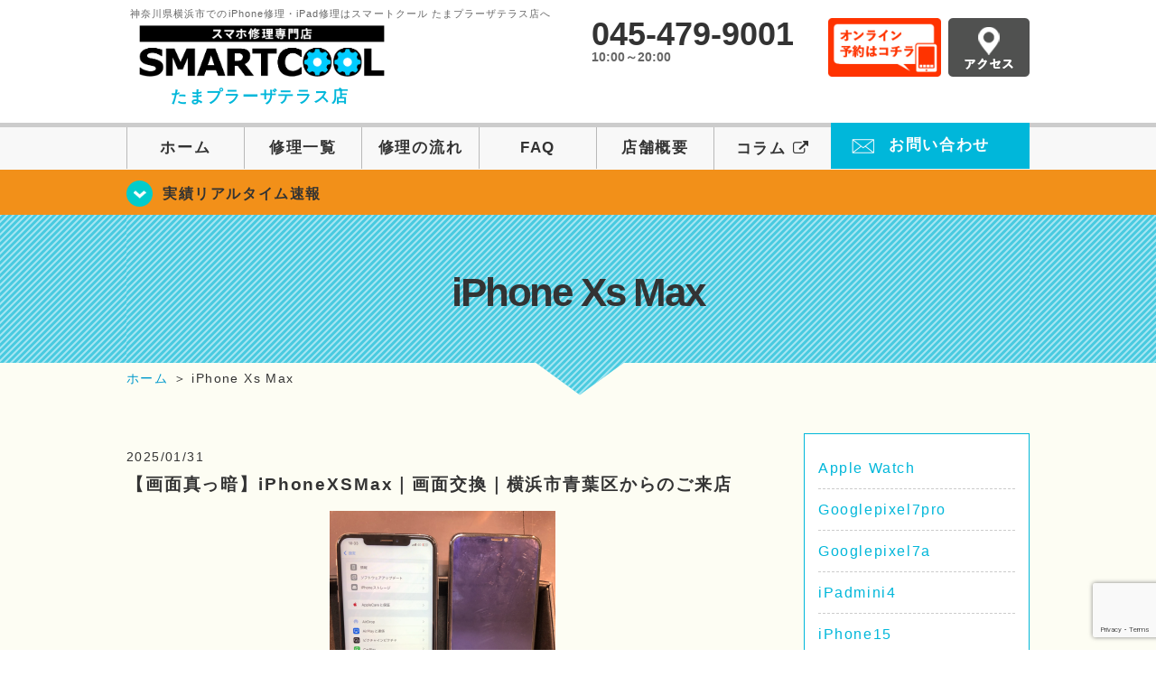

--- FILE ---
content_type: text/html; charset=UTF-8
request_url: https://smartcool-tamaplaza.com/iphonexsmax
body_size: 13019
content:
<!DOCTYPE HTML>
<html lang="ja">

<head>
  <!-- メタエリアここから -->
  <meta charset="UTF-8">
      <meta name="viewport" content="width=1110" />
    <!-- メタエリアここまで -->

  <!--ファビコン・ウェブクリップ　ここから-->
  <meta property="og:image" content="https://smartcool-tamaplaza.com/wp-content/themes/smartcool-tamaplaza/images/common/share.png">
  <link rel="icon" type="image/x-icon" href="https://smartcool-tamaplaza.com/wp-content/themes/smartcool-tamaplaza/images/common/favicon.ico">
  <link rel="shortcut icon" href="https://smartcool-tamaplaza.com/wp-content/themes/smartcool-tamaplaza/images/common/favicon.ico">
  <link rel="apple-touch-icon" href="https://smartcool-tamaplaza.com/wp-content/themes/smartcool-tamaplaza/images/common/favicon.ico">
  <!--ファビコン・ウェブクリップ　ここまで-->

  <!-- スタイルシート読み込みここから -->
  <link rel="stylesheet" href="https://smartcool-tamaplaza.com/wp-content/themes/smartcool-tamaplaza/css/common.css">
  <link rel="stylesheet" href="https://smartcool-tamaplaza.com/wp-content/themes/smartcool-tamaplaza/css/layout.css">
  <link rel="stylesheet" href="https://smartcool-tamaplaza.com/wp-content/themes/smartcool-tamaplaza/css/parts.css">
  <link rel="stylesheet" href="https://smartcool-tamaplaza.com/wp-content/themes/smartcool-tamaplaza/css/font-awesome.min.css">
  <link rel="stylesheet" href="https://smartcool-tamaplaza.com/wp-content/themes/smartcool-tamaplaza/css/slider-pro.min.css">
  <link rel="stylesheet" href="https://smartcool-tamaplaza.com/wp-content/themes/smartcool-tamaplaza/css/price-table.css">
  <link rel="stylesheet" href="https://smartcool-tamaplaza.com/wp-content/themes/smartcool-tamaplaza/css/top-latest-info.css">
  <link rel="stylesheet" href="https://smartcool-tamaplaza.com/wp-content/themes/smartcool-tamaplaza/js/SlickNav/dist/slicknav.css" />

  <!-- スタイルシート読み込みここまで -->

  <!-- JS読み込みここから -->
  <script src="https://smartcool-tamaplaza.com/wp-content/themes/smartcool-tamaplaza/js/jquery-1.11.2.min.js"></script>
  <script src="https://smartcool-tamaplaza.com/wp-content/themes/smartcool-tamaplaza/js/setup.js"></script>
  <script src="https://smartcool-tamaplaza.com/wp-content/themes/smartcool-tamaplaza/js/jquery.sliderPro.min.js"></script>
  <script src="https://smartcool-tamaplaza.com/wp-content/themes/smartcool-tamaplaza/js/SlickNav/dist/jquery.slicknav.min.js"></script>
  <script src="https://smartcool-tamaplaza.com/wp-content/themes/smartcool-tamaplaza/js/footer-discount-banner.js"></script>
  <script src="https://smartcool-tamaplaza.com/wp-content/themes/smartcool-tamaplaza/js/header.js"></script>
  <script src="https://smartcool-tamaplaza.com/wp-content/themes/smartcool-tamaplaza/js/slider.js"></script>
  <!-- JS読み込みここまで -->

  <!--[if lt IE 9]（編集不可領域）-->
  <script src="https://smartcool-tamaplaza.com/wp-content/themes/smartcool-tamaplaza/js/html5shiv.js"></script>
  <script src="https://smartcool-tamaplaza.com/wp-content/themes/smartcool-tamaplaza/js/selectivizr.js"></script>
  <script src="https://smartcool-tamaplaza.com/wp-content/themes/smartcool-tamaplaza/js/respond.js"></script>
  <!-- [endif] -->
  <!-- Global site tag (gtag.js) - Google Analytics -->
<script async src="https://www.googletagmanager.com/gtag/js?id=G-NX7KXET50V"></script>
<script>
  window.dataLayer = window.dataLayer || [];
  function gtag(){dataLayer.push(arguments);}
  gtag('js', new Date());

  gtag('config', 'G-NX7KXET50V');
</script>  <meta name='robots' content='index, follow, max-image-preview:large, max-snippet:-1, max-video-preview:-1' />

	<!-- This site is optimized with the Yoast SEO plugin v26.8 - https://yoast.com/product/yoast-seo-wordpress/ -->
	<title>| iPhone修理・iPad修理 スマートクール たまプラーザテラス店</title>
	<meta name="description" content="の記事一覧。神奈川県横浜市でiPhone修理ならスマートクール たまプラーザテラス店へ。SMARTCOOLは総務大臣の登録を受けた「登録修理業者」です！総務省の厳しい審査基準をクリアしています。水濡れ水没からガラス割れまでiPhone・iPad・スマートフォン修理はスマートクールに安心してお任せ！" />
	<link rel="canonical" href="https://smartcool-tamaplaza.com/iphonexsmax" />
	<link rel="next" href="https://smartcool-tamaplaza.com/iphonexsmax/page/2" />
	<meta property="og:locale" content="ja_JP" />
	<meta property="og:type" content="article" />
	<meta property="og:title" content="| iPhone修理・iPad修理 スマートクール たまプラーザテラス店" />
	<meta property="og:description" content="の記事一覧。神奈川県横浜市でiPhone修理ならスマートクール たまプラーザテラス店へ。SMARTCOOLは総務大臣の登録を受けた「登録修理業者」です！総務省の厳しい審査基準をクリアしています。水濡れ水没からガラス割れまでiPhone・iPad・スマートフォン修理はスマートクールに安心してお任せ！" />
	<meta property="og:url" content="https://smartcool-tamaplaza.com/iphonexsmax" />
	<meta property="og:site_name" content="iPhone修理・iPad修理 スマートクール たまプラーザテラス店" />
	<meta property="og:image" content="https://i0.wp.com/smartcool-tamaplaza.com/wp-content/uploads/2025/03/share.png?fit=1200%2C630&ssl=1" />
	<meta property="og:image:width" content="1200" />
	<meta property="og:image:height" content="630" />
	<meta property="og:image:type" content="image/png" />
	<meta name="twitter:card" content="summary_large_image" />
	<script type="application/ld+json" class="yoast-schema-graph">{"@context":"https://schema.org","@graph":[{"@type":"CollectionPage","@id":"https://smartcool-tamaplaza.com/iphonexsmax","url":"https://smartcool-tamaplaza.com/iphonexsmax","name":"| iPhone修理・iPad修理 スマートクール たまプラーザテラス店","isPartOf":{"@id":"https://smartcool-tamaplaza.com/#website"},"primaryImageOfPage":{"@id":"https://smartcool-tamaplaza.com/iphonexsmax#primaryimage"},"image":{"@id":"https://smartcool-tamaplaza.com/iphonexsmax#primaryimage"},"thumbnailUrl":"https://i0.wp.com/smartcool-tamaplaza.com/wp-content/uploads/2025/01/img_4577.jpg?fit=2000%2C2000&ssl=1","description":"の記事一覧。神奈川県横浜市でiPhone修理ならスマートクール たまプラーザテラス店へ。SMARTCOOLは総務大臣の登録を受けた「登録修理業者」です！総務省の厳しい審査基準をクリアしています。水濡れ水没からガラス割れまでiPhone・iPad・スマートフォン修理はスマートクールに安心してお任せ！","inLanguage":"ja"},{"@type":"ImageObject","inLanguage":"ja","@id":"https://smartcool-tamaplaza.com/iphonexsmax#primaryimage","url":"https://i0.wp.com/smartcool-tamaplaza.com/wp-content/uploads/2025/01/img_4577.jpg?fit=2000%2C2000&ssl=1","contentUrl":"https://i0.wp.com/smartcool-tamaplaza.com/wp-content/uploads/2025/01/img_4577.jpg?fit=2000%2C2000&ssl=1","width":2000,"height":2000,"caption":"★画面交換したiPhoneXS①"},{"@type":"WebSite","@id":"https://smartcool-tamaplaza.com/#website","url":"https://smartcool-tamaplaza.com/","name":"iPhone修理・iPad修理 スマートクール たまプラーザテラス店","description":"iPhone修理・iPad修理ならスマートクール たまプラーザテラス店","potentialAction":[{"@type":"SearchAction","target":{"@type":"EntryPoint","urlTemplate":"https://smartcool-tamaplaza.com/?s={search_term_string}"},"query-input":{"@type":"PropertyValueSpecification","valueRequired":true,"valueName":"search_term_string"}}],"inLanguage":"ja"}]}</script>
	<!-- / Yoast SEO plugin. -->


<link rel='dns-prefetch' href='//stats.wp.com' />
<link rel='dns-prefetch' href='//widgets.wp.com' />
<link rel='dns-prefetch' href='//s0.wp.com' />
<link rel='dns-prefetch' href='//0.gravatar.com' />
<link rel='dns-prefetch' href='//1.gravatar.com' />
<link rel='dns-prefetch' href='//2.gravatar.com' />
<link rel='preconnect' href='//i0.wp.com' />
<link rel='preconnect' href='//c0.wp.com' />
<link rel="alternate" type="application/rss+xml" title="iPhone修理・iPad修理 スマートクール たまプラーザテラス店 &raquo; iPhone Xs Max カテゴリーのフィード" href="https://smartcool-tamaplaza.com/iphonexsmax/feed" />
<style id='wp-img-auto-sizes-contain-inline-css' type='text/css'>
img:is([sizes=auto i],[sizes^="auto," i]){contain-intrinsic-size:3000px 1500px}
/*# sourceURL=wp-img-auto-sizes-contain-inline-css */
</style>
<style id='wp-emoji-styles-inline-css' type='text/css'>

	img.wp-smiley, img.emoji {
		display: inline !important;
		border: none !important;
		box-shadow: none !important;
		height: 1em !important;
		width: 1em !important;
		margin: 0 0.07em !important;
		vertical-align: -0.1em !important;
		background: none !important;
		padding: 0 !important;
	}
/*# sourceURL=wp-emoji-styles-inline-css */
</style>
<style id='wp-block-library-inline-css' type='text/css'>
:root{--wp-block-synced-color:#7a00df;--wp-block-synced-color--rgb:122,0,223;--wp-bound-block-color:var(--wp-block-synced-color);--wp-editor-canvas-background:#ddd;--wp-admin-theme-color:#007cba;--wp-admin-theme-color--rgb:0,124,186;--wp-admin-theme-color-darker-10:#006ba1;--wp-admin-theme-color-darker-10--rgb:0,107,160.5;--wp-admin-theme-color-darker-20:#005a87;--wp-admin-theme-color-darker-20--rgb:0,90,135;--wp-admin-border-width-focus:2px}@media (min-resolution:192dpi){:root{--wp-admin-border-width-focus:1.5px}}.wp-element-button{cursor:pointer}:root .has-very-light-gray-background-color{background-color:#eee}:root .has-very-dark-gray-background-color{background-color:#313131}:root .has-very-light-gray-color{color:#eee}:root .has-very-dark-gray-color{color:#313131}:root .has-vivid-green-cyan-to-vivid-cyan-blue-gradient-background{background:linear-gradient(135deg,#00d084,#0693e3)}:root .has-purple-crush-gradient-background{background:linear-gradient(135deg,#34e2e4,#4721fb 50%,#ab1dfe)}:root .has-hazy-dawn-gradient-background{background:linear-gradient(135deg,#faaca8,#dad0ec)}:root .has-subdued-olive-gradient-background{background:linear-gradient(135deg,#fafae1,#67a671)}:root .has-atomic-cream-gradient-background{background:linear-gradient(135deg,#fdd79a,#004a59)}:root .has-nightshade-gradient-background{background:linear-gradient(135deg,#330968,#31cdcf)}:root .has-midnight-gradient-background{background:linear-gradient(135deg,#020381,#2874fc)}:root{--wp--preset--font-size--normal:16px;--wp--preset--font-size--huge:42px}.has-regular-font-size{font-size:1em}.has-larger-font-size{font-size:2.625em}.has-normal-font-size{font-size:var(--wp--preset--font-size--normal)}.has-huge-font-size{font-size:var(--wp--preset--font-size--huge)}.has-text-align-center{text-align:center}.has-text-align-left{text-align:left}.has-text-align-right{text-align:right}.has-fit-text{white-space:nowrap!important}#end-resizable-editor-section{display:none}.aligncenter{clear:both}.items-justified-left{justify-content:flex-start}.items-justified-center{justify-content:center}.items-justified-right{justify-content:flex-end}.items-justified-space-between{justify-content:space-between}.screen-reader-text{border:0;clip-path:inset(50%);height:1px;margin:-1px;overflow:hidden;padding:0;position:absolute;width:1px;word-wrap:normal!important}.screen-reader-text:focus{background-color:#ddd;clip-path:none;color:#444;display:block;font-size:1em;height:auto;left:5px;line-height:normal;padding:15px 23px 14px;text-decoration:none;top:5px;width:auto;z-index:100000}html :where(.has-border-color){border-style:solid}html :where([style*=border-top-color]){border-top-style:solid}html :where([style*=border-right-color]){border-right-style:solid}html :where([style*=border-bottom-color]){border-bottom-style:solid}html :where([style*=border-left-color]){border-left-style:solid}html :where([style*=border-width]){border-style:solid}html :where([style*=border-top-width]){border-top-style:solid}html :where([style*=border-right-width]){border-right-style:solid}html :where([style*=border-bottom-width]){border-bottom-style:solid}html :where([style*=border-left-width]){border-left-style:solid}html :where(img[class*=wp-image-]){height:auto;max-width:100%}:where(figure){margin:0 0 1em}html :where(.is-position-sticky){--wp-admin--admin-bar--position-offset:var(--wp-admin--admin-bar--height,0px)}@media screen and (max-width:600px){html :where(.is-position-sticky){--wp-admin--admin-bar--position-offset:0px}}
/*wp_block_styles_on_demand_placeholder:69708de2982c5*/
/*# sourceURL=wp-block-library-inline-css */
</style>
<style id='classic-theme-styles-inline-css' type='text/css'>
/*! This file is auto-generated */
.wp-block-button__link{color:#fff;background-color:#32373c;border-radius:9999px;box-shadow:none;text-decoration:none;padding:calc(.667em + 2px) calc(1.333em + 2px);font-size:1.125em}.wp-block-file__button{background:#32373c;color:#fff;text-decoration:none}
/*# sourceURL=/wp-includes/css/classic-themes.min.css */
</style>
<link rel='stylesheet' id='contact-form-7-css' href='https://smartcool-tamaplaza.com/wp-content/plugins/contact-form-7/includes/css/styles.css?ver=' type='text/css' media='all' />
<link rel='stylesheet' id='ez-toc-css' href='https://smartcool-tamaplaza.com/wp-content/plugins/easy-table-of-contents/assets/css/screen.min.css?ver=' type='text/css' media='all' />
<style id='ez-toc-inline-css' type='text/css'>
div#ez-toc-container .ez-toc-title {font-size: 120%;}div#ez-toc-container .ez-toc-title {font-weight: 500;}div#ez-toc-container ul li , div#ez-toc-container ul li a {font-size: 95%;}div#ez-toc-container ul li , div#ez-toc-container ul li a {font-weight: 500;}div#ez-toc-container nav ul ul li {font-size: 90%;}.ez-toc-box-title {font-weight: bold; margin-bottom: 10px; text-align: center; text-transform: uppercase; letter-spacing: 1px; color: #666; padding-bottom: 5px;position:absolute;top:-4%;left:5%;background-color: inherit;transition: top 0.3s ease;}.ez-toc-box-title.toc-closed {top:-25%;}
.ez-toc-container-direction {direction: ltr;}.ez-toc-counter ul{counter-reset: item ;}.ez-toc-counter nav ul li a::before {content: counters(item, '.', decimal) '. ';display: inline-block;counter-increment: item;flex-grow: 0;flex-shrink: 0;margin-right: .2em; float: left; }.ez-toc-widget-direction {direction: ltr;}.ez-toc-widget-container ul{counter-reset: item ;}.ez-toc-widget-container nav ul li a::before {content: counters(item, '.', decimal) '. ';display: inline-block;counter-increment: item;flex-grow: 0;flex-shrink: 0;margin-right: .2em; float: left; }
/*# sourceURL=ez-toc-inline-css */
</style>
<link rel='stylesheet' id='jetpack_likes-css' href='https://c0.wp.com/p/jetpack/15.4/modules/likes/style.css' type='text/css' media='all' />
<link rel='stylesheet' id='wp-pagenavi-css' href='https://smartcool-tamaplaza.com/wp-content/plugins/wp-pagenavi/pagenavi-css.css?ver=' type='text/css' media='all' />
<script type="text/javascript" src="https://c0.wp.com/c/6.9/wp-includes/js/jquery/jquery.min.js" id="jquery-core-js"></script>
<script type="text/javascript" src="https://c0.wp.com/c/6.9/wp-includes/js/jquery/jquery-migrate.min.js" id="jquery-migrate-js"></script>
<link rel="https://api.w.org/" href="https://smartcool-tamaplaza.com/wp-json/" /><link rel="alternate" title="JSON" type="application/json" href="https://smartcool-tamaplaza.com/wp-json/wp/v2/categories/21" /><link rel="EditURI" type="application/rsd+xml" title="RSD" href="https://smartcool-tamaplaza.com/xmlrpc.php?rsd" />
<meta name="generator" content="WordPress 6.9" />
	<style>img#wpstats{display:none}</style>
		<style type="text/css">.recentcomments a{display:inline !important;padding:0 !important;margin:0 !important;}</style><!-- 必須テンプレートタグ -->
</head>

<body>
  <article id="conbox">
    <header id="header">
      <div class="header-inner clearfix">
        <div class="header-logo-box">
          <a href="https://smartcool-tamaplaza.com/">
                          <p class="header-logo-txt"><span>神奈川県横浜市でのiPhone修理・iPad修理はスマートクール たまプラーザテラス店へ</span>
                <img class="header-logo-image" src="https://smartcool-tamaplaza.com/wp-content/themes/smartcool-tamaplaza/images/common/img_logo_pc.png" width="300" height="63" alt="スマートクール たまプラーザテラス店" />
                <p class="header-logo-shop-name">たまプラーザテラス店</p>
              </p>
                      </a>
        </div>
        <!-- /logo-box -->

        <!-- infoここから -->
        <div class="header-info-box clearfix">

          <div class="header-tel-box">
            <p class="header-tel">045-479-9001</p>
            <p class="header-time">10:00～20:00</p>
            <!-- <p class="header-time-temporary"></p> -->
          </div>

          <div class="header-info-btn-box">
            <div class="header-info-btn01">
              <a href="https://select-type.com/rsv/?id=qTczudrrXf8&c_id=154052&w_flg=1" target="blank"><img src="https://smartcool-tamaplaza.com/wp-content/themes/smartcool-tamaplaza/images/common/btn_reserve.jpg" width="125" height="65" alt="オンライン予約はコチラ" /></a>
            </div>
            <div class="header-info-btn02">
              <a href="https://smartcool-tamaplaza.com/about#access"><img src="https://smartcool-tamaplaza.com/wp-content/themes/smartcool-tamaplaza/images/top/btn_access.gif" width="90" height="65" alt="アクセス" /></a>
            </div>
          </div>

        </div>
      </div>
      <!-- infoここまで -->

      <!-- スマホ用ナビここから -->
      <!-- SP MENU -->
      <div class="menu-overlay"></div>
      <!-- メニュー／電話／ネット予約 -->

      <!-- ナビゲーションボタン -->
      <div class="bottom-nav">
        <a href="#" class="bottom-nav-item js-menu-toggle">メニュー</a>
        <a href="#" class="bottom-nav-item js-tel-toggle">電話</a>
        <a href="#" class="bottom-nav-item js-reserve-toggle">ネット予約</a>
      </div>

      <!-- メニュー -->
      <div class="sp-fixed-header">
        <div class="menu main-menu">
          <div class="menu-list">
            <a href="https://smartcool-tamaplaza.com/">ホーム</a><br>
            <a href="https://smartcool-tamaplaza.com/repair">修理一覧</a><br>
            <a href="https://smartcool-tamaplaza.com/flow">修理の流れ</a><br>
            <a href="https://smartcool-tamaplaza.com/faq">FAQ</a><br>
            <a href="https://smartcool-tamaplaza.com/about">店舗概要</a><br>
            <a href="https://smartcool-group.com/media" target="_blank">
              コラム <i class="fa fa-external-link" aria-hidden="true"></i>
            </a><br>
            <a href="https://smartcool-tamaplaza.com/contact">お問い合わせ</a><br>
          </div>
        </div>
      </div>

      <!-- 電話メニュー -->
      <div class="sp-fixed-header">
        <div class="menu tell-menu">
          <div class="menu-list">
            <a href="tel:045-479-9001"><i class="fa fa-phone"></i> たまプラーザテラス店</a>
          </div>
        </div>
      </div>


      <!-- ネット予約メニュー -->
      <div class="sp-fixed-header">
        <div class="menu reserve-menu">
          <div class="menu-list">
            <a href="https://select-type.com/rsv/?id=qTczudrrXf8&c_id=154052&w_flg=1"><i class="fa fa-calendar"></i>たまプラーザテラス店</a>
          </div>
        </div>
      </div>
      <!-- スマホ用ナビここまで -->
      <!-- PC用ナビここから -->
      <nav>
        <ul id="globalnav">
          <li><a href="https://smartcool-tamaplaza.com/">ホーム</a></li>
          <li><a href="https://smartcool-tamaplaza.com/repair">修理一覧</a></li>
          <li><a href="https://smartcool-tamaplaza.com/flow">修理の流れ</a></li>
          <li><a href="https://smartcool-tamaplaza.com/faq">FAQ</a></li>
          <li><a href="https://smartcool-tamaplaza.com/about">店舗概要</a></li>
          <li><a href="https://smartcool-group.com/media" target="_blank">コラム <i class="fa fa-external-link" aria-hidden="true" style="font-size: inherit;padding: 0;"></i></a></li>
          <li class="header-contact"><a href="https://smartcool-tamaplaza.com/contact">お問い合わせ</a></li>
        </ul>
        <!-- PC用ナビここまで -->
      </nav>
    </header>

    <!-- トップページメインイメージここから -->
          <section class="bg-top-eyecatch mb0">
        <div class="bg-eyecatch01">
          <div class="contents">
            <p class="campaign-info"><a href="https://smartcool-tamaplaza.com/realtime">実績リアルタイム速報</a></p>
          </div>
        </div>
      </section>

      <div class="img-sub">
                  <h1>iPhone Xs Max</h1>
              </div><!-- /img-main-sub -->
        <!-- 下層メインイメージここまで -->

    <div id="wrapper">
      <!-- パンくずここから -->
              <div id="breadcrumbs" itemscope itemtype="https://schema.org/BreadcrumbList"><ul><li itemprop="itemListElement" itemscope itemtype="https://schema.org/ListItem" class="breadcrumb-top"><a itemprop="item" href="https://smartcool-tamaplaza.com/"><span itemprop="name">ホーム</span></a><meta itemprop="position" content="1" /></li><li aria-hidden="true">&nbsp;＞&nbsp;</li><li itemprop="itemListElement" itemscope itemtype="https://schema.org/ListItem"><span itemprop="name" aria-current="page">iPhone Xs Max</span><meta itemprop="item" content="https://smartcool-tamaplaza.com/iphonexsmax" /><meta itemprop="position" content="2" /></li></ul></div>            <!-- パンくずここまで --><section>
  <div class="contents">
    <div class="contents-main">
      <ul class="box-category-list">
                    <li>
              <p class="post-date">2025/01/31</p>
              <h2 class="post-title"><a href="https://smartcool-tamaplaza.com/realtime/13584">【画面真っ暗】iPhoneXSMax｜画面交換｜横浜市青葉区からのご来店</a></h2>
              <div class="cat-post-content mb30">
                <p class="post-thumbnail">
                  <img width="2000" height="2000" src="https://i0.wp.com/smartcool-tamaplaza.com/wp-content/uploads/2025/01/img_4577.jpg?fit=2000%2C2000&amp;ssl=1" class="attachment-full size-full wp-post-image" alt="【画面真っ暗】iPhoneXSMax｜画面交換｜横浜市青葉区からのご来店" decoding="async" fetchpriority="high" />                </p>
                青葉区、宮前区でiPhoneXSMaxの修理業者をお探しの方必見！

スマートクールたまプラーザテラス店では即日最短1時間で返却、

端末内部のデータはそのままの状態で修理後すぐ使用可能です★

&nbsp;
iPhoneXSMax / 画面交換
&nbsp;

👨お客様情報

使用年数：3年以……              </div>
              <div class="cat-post-more"><a href="https://smartcool-tamaplaza.com/realtime/13584"><img src="https://smartcool-tamaplaza.com/wp-content/themes/smartcool-tamaplaza/images/common/btn_more.gif" /></a></div>
            </li>
                    <li>
              <p class="post-date">2024/10/29</p>
              <h2 class="post-title"><a href="https://smartcool-tamaplaza.com/realtime/12984">【破損】iPhoneXSMax｜画面交換｜東京都町田市からのご来店</a></h2>
              <div class="cat-post-content mb30">
                <p class="post-thumbnail">
                  <img width="2000" height="2000" src="https://i0.wp.com/smartcool-tamaplaza.com/wp-content/uploads/2024/10/img_3454.jpg?fit=2000%2C2000&amp;ssl=1" class="attachment-full size-full wp-post-image" alt="【破損】iPhoneXSMax｜画面交換｜東京都町田市からのご来店" decoding="async" />                </p>
                青葉区、宮前区でiPhoneXSMaxの修理業者をお探しの方必見！

スマートクールたまプラーザテラス店では即日最短1時間で返却、

端末内部のデータはそのままの状態で修理後すぐ使用可能です★

&nbsp;
iPhoneXSMax / 画面交換
&nbsp;

👨お客様情報

使用年数：約5年……              </div>
              <div class="cat-post-more"><a href="https://smartcool-tamaplaza.com/realtime/12984"><img src="https://smartcool-tamaplaza.com/wp-content/themes/smartcool-tamaplaza/images/common/btn_more.gif" /></a></div>
            </li>
                    <li>
              <p class="post-date">2024/08/30</p>
              <h2 class="post-title"><a href="https://smartcool-tamaplaza.com/realtime/12547">【タッチ不可】iPhoneXsMax｜画面交換｜東京都町田市からのご来店</a></h2>
              <div class="cat-post-content mb30">
                <p class="post-thumbnail">
                  <img width="2000" height="2000" src="https://i0.wp.com/smartcool-tamaplaza.com/wp-content/uploads/2024/08/img_2387.jpg?fit=2000%2C2000&amp;ssl=1" class="attachment-full size-full wp-post-image" alt="【タッチ不可】iPhoneXsMax｜画面交換｜東京都町田市からのご来店" decoding="async" />                </p>
                青葉区、宮前区でiPhoneXsMaxの修理業者をお探しの方必見！

スマートクールたまプラーザテラス店では即日最短1時間で返却、

端末内部のデータはそのままの状態で修理後すぐ使用可能です★

&nbsp;
iPhoneXsMax / 画面交換
&nbsp;

👩お客様情報

使用年数：約5年……              </div>
              <div class="cat-post-more"><a href="https://smartcool-tamaplaza.com/realtime/12547"><img src="https://smartcool-tamaplaza.com/wp-content/themes/smartcool-tamaplaza/images/common/btn_more.gif" /></a></div>
            </li>
                    <li>
              <p class="post-date">2023/02/14</p>
              <h2 class="post-title"><a href="https://smartcool-tamaplaza.com/cat-tips/10749">よくある修理に関するお問い合わせ！</a></h2>
              <div class="cat-post-content mb30">
                <p class="post-thumbnail">
                  <img width="445" height="602" src="https://i0.wp.com/smartcool-tamaplaza.com/wp-content/uploads/2023/02/nurseman_question.png?fit=445%2C602&amp;ssl=1" class="attachment-full size-full wp-post-image" alt="よくある修理に関するお問い合わせ！" decoding="async" loading="lazy" />                </p>
                よくある修理に関するお問い合わせ一覧になります！ご参考下さいませ！

&nbsp;

Contents（目次）

	

	

	

	●1、バッテリーはどのくらいの頻度で交換するものなの？交換にどれくらい時間がかかるの？
	
	●2、液晶画面が割れてしまったのですが、交換出来ますか？
	……              </div>
              <div class="cat-post-more"><a href="https://smartcool-tamaplaza.com/cat-tips/10749"><img src="https://smartcool-tamaplaza.com/wp-content/themes/smartcool-tamaplaza/images/common/btn_more.gif" /></a></div>
            </li>
                    <li>
              <p class="post-date">2023/01/03</p>
              <h2 class="post-title"><a href="https://smartcool-tamaplaza.com/realtime/10622">iPhone XS Max｜画面液晶交換｜横浜市青葉区からのご来店</a></h2>
              <div class="cat-post-content mb30">
                <p class="post-thumbnail">
                  <img width="2560" height="2560" src="https://i0.wp.com/smartcool-tamaplaza.com/wp-content/uploads/2022/12/img_5354-scaled.jpg?fit=2560%2C2560&amp;ssl=1" class="attachment-full size-full wp-post-image" alt="iPhone XS Max｜画面液晶交換｜横浜市青葉区からのご来店" decoding="async" loading="lazy" />                </p>
                &nbsp;
こんばんは！スマートクールたまプラーザテラス店です🔧
&nbsp;

&nbsp;
先日当店に修理のご依頼でご来店されたお客様は
「iPhoneの画面が突然真っ暗になった…」とお悩みで
iPhone XS Maxの画面液晶交換ご希望でした📱
&nbsp;

Contents（目次）
……              </div>
              <div class="cat-post-more"><a href="https://smartcool-tamaplaza.com/realtime/10622"><img src="https://smartcool-tamaplaza.com/wp-content/themes/smartcool-tamaplaza/images/common/btn_more.gif" /></a></div>
            </li>
                    <li>
              <p class="post-date">2022/12/20</p>
              <h2 class="post-title"><a href="https://smartcool-tamaplaza.com/realtime/10606">【ガラス破損】iPhone XS Max｜画面液晶交換｜横浜市青葉区からのご来店</a></h2>
              <div class="cat-post-content mb30">
                <p class="post-thumbnail">
                  <img width="2560" height="2560" src="https://i0.wp.com/smartcool-tamaplaza.com/wp-content/uploads/2022/12/img_5328-scaled.jpg?fit=2560%2C2560&amp;ssl=1" class="attachment-full size-full wp-post-image" alt="【ガラス破損】iPhone XS Max｜画面液晶交換｜横浜市青葉区からのご来店" decoding="async" loading="lazy" />                </p>
                &nbsp;
こんばんは！スマートクールたまプラーザテラス店です🔧
&nbsp;

&nbsp;
先日当店に修理のご依頼でご来店されたお客様は
「iPhoneの画面が割れてしまった…」とお悩みで
iPhone XS Maxの画面液晶交換ご希望でした📱
&nbsp;
&nbsp;

Contents……              </div>
              <div class="cat-post-more"><a href="https://smartcool-tamaplaza.com/realtime/10606"><img src="https://smartcool-tamaplaza.com/wp-content/themes/smartcool-tamaplaza/images/common/btn_more.gif" /></a></div>
            </li>
                    <li>
              <p class="post-date">2022/11/28</p>
              <h2 class="post-title"><a href="https://smartcool-tamaplaza.com/realtime/10571">【ガラス破損】iPhoneXS Max｜画面液晶交換｜横浜市青葉区からのご来店</a></h2>
              <div class="cat-post-content mb30">
                <p class="post-thumbnail">
                  <img width="2560" height="2560" src="https://i0.wp.com/smartcool-tamaplaza.com/wp-content/uploads/2022/11/img_5328-scaled.jpg?fit=2560%2C2560&amp;ssl=1" class="attachment-full size-full wp-post-image" alt="【ガラス破損】iPhoneXS Max｜画面液晶交換｜横浜市青葉区からのご来店" decoding="async" loading="lazy" />                </p>
                &nbsp;
こんばんは！スマートクールたまプラーザテラス店です🍒
&nbsp;

&nbsp;
先日当店に修理のご依頼でご来店されたお客様は
「床に落としたらiPhoneの画面が割れてしまった…」とお悩みで
iPhoneXS Maxの画面液晶交換ご希望でした📱
&nbsp;
&nbsp;

Co……              </div>
              <div class="cat-post-more"><a href="https://smartcool-tamaplaza.com/realtime/10571"><img src="https://smartcool-tamaplaza.com/wp-content/themes/smartcool-tamaplaza/images/common/btn_more.gif" /></a></div>
            </li>
                    <li>
              <p class="post-date">2022/11/17</p>
              <h2 class="post-title"><a href="https://smartcool-tamaplaza.com/realtime/10548">【ひび割れ】iPhoneXS Max｜画面液晶交換｜川崎市宮前区からのご来店</a></h2>
              <div class="cat-post-content mb30">
                <p class="post-thumbnail">
                  <img width="2560" height="2560" src="https://i0.wp.com/smartcool-tamaplaza.com/wp-content/uploads/2022/11/img_5280-scaled.jpg?fit=2560%2C2560&amp;ssl=1" class="attachment-full size-full wp-post-image" alt="【ひび割れ】iPhoneXS Max｜画面液晶交換｜川崎市宮前区からのご来店" decoding="async" loading="lazy" />                </p>
                &nbsp;
こんにちは！スマートクールたまプラーザテラス店です🌷
&nbsp;

&nbsp;
先日当店に修理のご依頼でご来店されたお客様は
「iPhoneを落としたら画面にひびが入った…」とお悩みで
iPhoneXS Maxの画面液晶交換ご希望でした📱
&nbsp;
&nbsp;

Conte……              </div>
              <div class="cat-post-more"><a href="https://smartcool-tamaplaza.com/realtime/10548"><img src="https://smartcool-tamaplaza.com/wp-content/themes/smartcool-tamaplaza/images/common/btn_more.gif" /></a></div>
            </li>
                    <li>
              <p class="post-date">2022/08/23</p>
              <h2 class="post-title"><a href="https://smartcool-tamaplaza.com/realtime/10170">iPhoneXSmax｜画面交換｜横浜市都筑区からのご来店</a></h2>
              <div class="cat-post-content mb30">
                <p class="post-thumbnail">
                  <img width="2560" height="2560" src="https://i0.wp.com/smartcool-tamaplaza.com/wp-content/uploads/2022/08/img_3327-scaled.jpg?fit=2560%2C2560&amp;ssl=1" class="attachment-full size-full wp-post-image" alt="iPhoneXSmax｜画面交換｜横浜市都筑区からのご来店" decoding="async" loading="lazy" />                </p>
                &nbsp;
こんばんは！スマートクールたまプラーザテラス店です🌟
&nbsp;

&nbsp;
先日当店に修理のご依頼でご来店されたお客様は
「液晶画面が真っ暗になってしまって何も見えない…」と
お悩みで、iPhoneXSmaxの交換ご希望でした📱
&nbsp;
&nbsp;

Contents……              </div>
              <div class="cat-post-more"><a href="https://smartcool-tamaplaza.com/realtime/10170"><img src="https://smartcool-tamaplaza.com/wp-content/themes/smartcool-tamaplaza/images/common/btn_more.gif" /></a></div>
            </li>
                    <li>
              <p class="post-date">2022/05/21</p>
              <h2 class="post-title"><a href="https://smartcool-tamaplaza.com/realtime/9342">iPhoneXSmax｜画面交換｜横浜市青葉区からのご来店</a></h2>
              <div class="cat-post-content mb30">
                <p class="post-thumbnail">
                  <img width="2560" height="2560" src="https://i0.wp.com/smartcool-tamaplaza.com/wp-content/uploads/2022/05/img_2284-scaled.jpg?fit=2560%2C2560&amp;ssl=1" class="attachment-full size-full wp-post-image" alt="iPhoneXSmax｜画面交換｜横浜市青葉区からのご来店" decoding="async" loading="lazy" />                </p>
                &nbsp;
こんばんは！スマートクールたまプラーザテラス店です🍒
&nbsp;
先日修理のご依頼でご来店されたお客様は
「端末を壁にぶつけたら割れてしまった…」とお悩みで
iPhoneXSmaxの画面交換ご希望でした📱
&nbsp;

&nbsp;
📷交換後は新品の綺麗な画面に元通り◎
&nbsp……              </div>
              <div class="cat-post-more"><a href="https://smartcool-tamaplaza.com/realtime/9342"><img src="https://smartcool-tamaplaza.com/wp-content/themes/smartcool-tamaplaza/images/common/btn_more.gif" /></a></div>
            </li>
              </ul>
      <div class="cat-post-page-navi">
        <div class='wp-pagenavi' role='navigation'>
<span class='pages'>1 / 2</span><span aria-current='page' class='current'>1</span><a class="page larger" title="ページ 2" href="https://smartcool-tamaplaza.com/iphonexsmax/page/2">2</a><a class="nextpostslink" rel="next" aria-label="次のページ" href="https://smartcool-tamaplaza.com/iphonexsmax/page/2">&raquo;</a>
</div>      </div>
    </div>
    <div id="sidebar">
  <section>
    <div class="news_category">

      <ul class="archive_list">
        	<li class="cat-item cat-item-70"><a href="https://smartcool-tamaplaza.com/apple-watch">Apple Watch</a>
</li>
	<li class="cat-item cat-item-68"><a href="https://smartcool-tamaplaza.com/googlepixel7pro">Googlepixel7pro</a>
</li>
	<li class="cat-item cat-item-67"><a href="https://smartcool-tamaplaza.com/googlepixel7a">Googlepixel7a</a>
</li>
	<li class="cat-item cat-item-66"><a href="https://smartcool-tamaplaza.com/ipadmini4">iPadmini4</a>
</li>
	<li class="cat-item cat-item-59"><a href="https://smartcool-tamaplaza.com/iphone15">iPhone15</a>
</li>
	<li class="cat-item cat-item-21 current-cat"><a aria-current="page" href="https://smartcool-tamaplaza.com/iphonexsmax">iPhone Xs Max</a>
</li>
	<li class="cat-item cat-item-22"><a href="https://smartcool-tamaplaza.com/iphone11">iPhone 11</a>
</li>
	<li class="cat-item cat-item-23"><a href="https://smartcool-tamaplaza.com/iphone11pro">iPhone 11 Pro</a>
</li>
	<li class="cat-item cat-item-24"><a href="https://smartcool-tamaplaza.com/iphone11promax">iPhone 11 Pro Max</a>
</li>
	<li class="cat-item cat-item-25"><a href="https://smartcool-tamaplaza.com/iphonese2">iPhone SE 2</a>
</li>
	<li class="cat-item cat-item-26"><a href="https://smartcool-tamaplaza.com/iphone12">iPhone 12</a>
</li>
	<li class="cat-item cat-item-27"><a href="https://smartcool-tamaplaza.com/iphone12mini">iPhone 12 mini</a>
</li>
	<li class="cat-item cat-item-28"><a href="https://smartcool-tamaplaza.com/iphone12pro">iPhone 12 Pro</a>
</li>
	<li class="cat-item cat-item-29"><a href="https://smartcool-tamaplaza.com/iphone12promax">iPhone 12 Pro Max</a>
</li>
	<li class="cat-item cat-item-2"><a href="https://smartcool-tamaplaza.com/blog">お知らせ</a>
</li>
	<li class="cat-item cat-item-3"><a href="https://smartcool-tamaplaza.com/realtime">修理実績リアルタイム速報</a>
</li>
	<li class="cat-item cat-item-4"><a href="https://smartcool-tamaplaza.com/cat-tips">お役立ち情報</a>
</li>
	<li class="cat-item cat-item-5"><a href="https://smartcool-tamaplaza.com/iphone4s">iPhone 4/4s</a>
</li>
	<li class="cat-item cat-item-6"><a href="https://smartcool-tamaplaza.com/iphone5">iPhone 5</a>
</li>
	<li class="cat-item cat-item-7"><a href="https://smartcool-tamaplaza.com/iphone5s">iPhone 5s</a>
</li>
	<li class="cat-item cat-item-8"><a href="https://smartcool-tamaplaza.com/iphone5c">iPhone 5c</a>
</li>
	<li class="cat-item cat-item-9"><a href="https://smartcool-tamaplaza.com/iphonese">iPhone SE</a>
</li>
	<li class="cat-item cat-item-10"><a href="https://smartcool-tamaplaza.com/iphone6">iPhone 6</a>
</li>
	<li class="cat-item cat-item-11"><a href="https://smartcool-tamaplaza.com/iphone6plus">iPhone 6 Plus</a>
</li>
	<li class="cat-item cat-item-12"><a href="https://smartcool-tamaplaza.com/iphone6s">iPhone 6s</a>
</li>
	<li class="cat-item cat-item-13"><a href="https://smartcool-tamaplaza.com/iphone6splus">iPhone 6s Plus</a>
</li>
	<li class="cat-item cat-item-14"><a href="https://smartcool-tamaplaza.com/iphone7">iPhone 7</a>
</li>
	<li class="cat-item cat-item-15"><a href="https://smartcool-tamaplaza.com/iphone7plus">iPhone 7 Plus</a>
</li>
	<li class="cat-item cat-item-16"><a href="https://smartcool-tamaplaza.com/iphone8">iPhone 8</a>
</li>
	<li class="cat-item cat-item-17"><a href="https://smartcool-tamaplaza.com/iphone8plus">iPhone 8 Plus</a>
</li>
	<li class="cat-item cat-item-18"><a href="https://smartcool-tamaplaza.com/iphonex">iPhone X</a>
</li>
	<li class="cat-item cat-item-19"><a href="https://smartcool-tamaplaza.com/iphonexs">iPhone Xs</a>
</li>
	<li class="cat-item cat-item-20"><a href="https://smartcool-tamaplaza.com/ihonexr">iPhone XR</a>
</li>
	<li class="cat-item cat-item-50"><a href="https://smartcool-tamaplaza.com/iphone13">iPhone 13</a>
</li>
	<li class="cat-item cat-item-51"><a href="https://smartcool-tamaplaza.com/iphone13mini">iPhone 13 mini</a>
</li>
	<li class="cat-item cat-item-52"><a href="https://smartcool-tamaplaza.com/iphone13pro">iPhone 13 Pro</a>
</li>
	<li class="cat-item cat-item-53"><a href="https://smartcool-tamaplaza.com/iphone13promax">iPhone 13 Pro MAX</a>
</li>
	<li class="cat-item cat-item-54"><a href="https://smartcool-tamaplaza.com/iphonese3-2">iPhone SE3</a>
</li>
	<li class="cat-item cat-item-55"><a href="https://smartcool-tamaplaza.com/iphone14">iPhone 14</a>
</li>
	<li class="cat-item cat-item-57"><a href="https://smartcool-tamaplaza.com/iphone14pro">iPhone 14 Pro</a>
</li>
	<li class="cat-item cat-item-58"><a href="https://smartcool-tamaplaza.com/iphone14promax">iPhone 14 Pro MAX</a>
</li>
	<li class="cat-item cat-item-30"><a href="https://smartcool-tamaplaza.com/android">Android</a>
<ul class='children'>
	<li class="cat-item cat-item-60"><a href="https://smartcool-tamaplaza.com/android/aquos%ef%bc%94bassic">AQUOS４bassic</a>
</li>
</ul>
</li>
	<li class="cat-item cat-item-31"><a href="https://smartcool-tamaplaza.com/ipad">iPad</a>
</li>
	<li class="cat-item cat-item-44"><a href="https://smartcool-tamaplaza.com/swith">Switch</a>
</li>
	<li class="cat-item cat-item-34"><a href="https://smartcool-tamaplaza.com/cat-coating">ガラスコーティング</a>
</li>
	<li class="cat-item cat-item-32"><a href="https://smartcool-tamaplaza.com/voice">お客様の声</a>
</li>
	<li class="cat-item cat-item-35"><a href="https://smartcool-tamaplaza.com/cat-accessory">スマホアクセサリー</a>
</li>
	<li class="cat-item cat-item-38"><a href="https://smartcool-tamaplaza.com/security">安心3ヶ月保証について</a>
</li>
	<li class="cat-item cat-item-37"><a href="https://smartcool-tamaplaza.com/campaign">キャンペーン</a>
</li>
      </ul>



      <ul class="archive_list">
        	<li><a href='https://smartcool-tamaplaza.com/date/2026/01'>2026年1月</a></li>
	<li><a href='https://smartcool-tamaplaza.com/date/2025/12'>2025年12月</a></li>
	<li><a href='https://smartcool-tamaplaza.com/date/2025/11'>2025年11月</a></li>
	<li><a href='https://smartcool-tamaplaza.com/date/2025/10'>2025年10月</a></li>
	<li><a href='https://smartcool-tamaplaza.com/date/2025/09'>2025年9月</a></li>
	<li><a href='https://smartcool-tamaplaza.com/date/2025/08'>2025年8月</a></li>
	<li><a href='https://smartcool-tamaplaza.com/date/2025/07'>2025年7月</a></li>
	<li><a href='https://smartcool-tamaplaza.com/date/2025/06'>2025年6月</a></li>
	<li><a href='https://smartcool-tamaplaza.com/date/2025/05'>2025年5月</a></li>
	<li><a href='https://smartcool-tamaplaza.com/date/2025/04'>2025年4月</a></li>
	<li><a href='https://smartcool-tamaplaza.com/date/2025/03'>2025年3月</a></li>
	<li><a href='https://smartcool-tamaplaza.com/date/2025/02'>2025年2月</a></li>
	<li><a href='https://smartcool-tamaplaza.com/date/2025/01'>2025年1月</a></li>
	<li><a href='https://smartcool-tamaplaza.com/date/2024/12'>2024年12月</a></li>
	<li><a href='https://smartcool-tamaplaza.com/date/2024/11'>2024年11月</a></li>
	<li><a href='https://smartcool-tamaplaza.com/date/2024/10'>2024年10月</a></li>
	<li><a href='https://smartcool-tamaplaza.com/date/2024/09'>2024年9月</a></li>
	<li><a href='https://smartcool-tamaplaza.com/date/2024/08'>2024年8月</a></li>
	<li><a href='https://smartcool-tamaplaza.com/date/2024/07'>2024年7月</a></li>
	<li><a href='https://smartcool-tamaplaza.com/date/2024/06'>2024年6月</a></li>
	<li><a href='https://smartcool-tamaplaza.com/date/2024/04'>2024年4月</a></li>
	<li><a href='https://smartcool-tamaplaza.com/date/2023/10'>2023年10月</a></li>
	<li><a href='https://smartcool-tamaplaza.com/date/2023/09'>2023年9月</a></li>
	<li><a href='https://smartcool-tamaplaza.com/date/2023/08'>2023年8月</a></li>
	<li><a href='https://smartcool-tamaplaza.com/date/2023/07'>2023年7月</a></li>
	<li><a href='https://smartcool-tamaplaza.com/date/2023/06'>2023年6月</a></li>
	<li><a href='https://smartcool-tamaplaza.com/date/2023/05'>2023年5月</a></li>
	<li><a href='https://smartcool-tamaplaza.com/date/2023/04'>2023年4月</a></li>
	<li><a href='https://smartcool-tamaplaza.com/date/2023/03'>2023年3月</a></li>
	<li><a href='https://smartcool-tamaplaza.com/date/2023/02'>2023年2月</a></li>
	<li><a href='https://smartcool-tamaplaza.com/date/2023/01'>2023年1月</a></li>
	<li><a href='https://smartcool-tamaplaza.com/date/2022/12'>2022年12月</a></li>
	<li><a href='https://smartcool-tamaplaza.com/date/2022/11'>2022年11月</a></li>
	<li><a href='https://smartcool-tamaplaza.com/date/2022/10'>2022年10月</a></li>
	<li><a href='https://smartcool-tamaplaza.com/date/2022/09'>2022年9月</a></li>
	<li><a href='https://smartcool-tamaplaza.com/date/2022/08'>2022年8月</a></li>
	<li><a href='https://smartcool-tamaplaza.com/date/2022/07'>2022年7月</a></li>
	<li><a href='https://smartcool-tamaplaza.com/date/2022/06'>2022年6月</a></li>
	<li><a href='https://smartcool-tamaplaza.com/date/2022/05'>2022年5月</a></li>
	<li><a href='https://smartcool-tamaplaza.com/date/2022/04'>2022年4月</a></li>
	<li><a href='https://smartcool-tamaplaza.com/date/2022/03'>2022年3月</a></li>
	<li><a href='https://smartcool-tamaplaza.com/date/2022/02'>2022年2月</a></li>
	<li><a href='https://smartcool-tamaplaza.com/date/2022/01'>2022年1月</a></li>
	<li><a href='https://smartcool-tamaplaza.com/date/2021/12'>2021年12月</a></li>
	<li><a href='https://smartcool-tamaplaza.com/date/2021/11'>2021年11月</a></li>
	<li><a href='https://smartcool-tamaplaza.com/date/2021/10'>2021年10月</a></li>
	<li><a href='https://smartcool-tamaplaza.com/date/2021/09'>2021年9月</a></li>
	<li><a href='https://smartcool-tamaplaza.com/date/2021/08'>2021年8月</a></li>
	<li><a href='https://smartcool-tamaplaza.com/date/2021/07'>2021年7月</a></li>
	<li><a href='https://smartcool-tamaplaza.com/date/2021/06'>2021年6月</a></li>
	<li><a href='https://smartcool-tamaplaza.com/date/2021/05'>2021年5月</a></li>
	<li><a href='https://smartcool-tamaplaza.com/date/2021/04'>2021年4月</a></li>
	<li><a href='https://smartcool-tamaplaza.com/date/2021/03'>2021年3月</a></li>
	<li><a href='https://smartcool-tamaplaza.com/date/2020/10'>2020年10月</a></li>
      </ul>

    </div>
  </section>
</div>
<!--/sidebar -->
  </div>
</section>


  <section class="bg-cmn-bnr">
    <div class="contents">
      <div class="common-bnr-box02 clearfix">
<p class="common-bnr01"><a href="tel:045-479-9001"><img src="https://smartcool-tamaplaza.com/wp-content/themes/smartcool-tamaplaza/images/common/bnr_common02.png?v3" alt="気軽にお問い合わせ下さい" width="478" height="126"></a></p>
<p class="common-bnr02"><a href="https://smartcool-tamaplaza.com/contact"><img src="https://smartcool-tamaplaza.com/wp-content/themes/smartcool-tamaplaza/images/common/bnr_common03.png" alt="メールでのお問い合わせはこちら" width="478" height="126"></a></p>
</div>    </div>
  </section>
</div><!--wrapper-->
</article><!--/conbox -->

<footer>

  <div id="pagetop">
    <a href="#header"><img src="https://smartcool-tamaplaza.com/wp-content/themes/smartcool-tamaplaza/images/common/btn_pagetop.png" width="60" height="60" alt="ページトップ" /></a>
  </div><!--/pagetop-->
    <div class="discount">
    <div class="discount-header">
      ご来店予約で割引致します！
      <span class="discount-icon">+</span>
    </div>
    <div class="discount-content">
              <div class="discount-item">
          <div class="discount-item-header">
            来店予約で¥1000割引!!
          </div>
          <ul class="discount-item-details">
                          <li>
                <p>※5500円以上の修理対象</p>
              </li>
                        <li>
              <p>※コーティング・各種メンテは対象外</p>
            </li>
          </ul>
          <a href="https://select-type.com/rsv/?id=qTczudrrXf8&amp;c_id=154052&amp;w_flg=1" class="discount-button" target="_blank">
            たまプラーザテラス店<br>予約フォームへ
          </a>
        </div>
          </div>
  </div>

  <div class="footer-outer">
    <div class="footer-inner">
      <div id="box-ft-info">
        <div class="footer-logo-box mb10">
          <p class="footer-logo-txt02">iPhone修理・iPad修理 <span class="footer-logo-txt03">地域最安値</span></p>
          <p class="footer-logo-txt01">スマートクール たまプラーザテラス店</p>
        </div><!--/footer-logo-->
        <div class="footer-address-box">
          <p>〒225-0002<br>神奈川県横浜市青葉区美しが丘1丁目1-2 たまプラーザテラス 2階</p>
          <p>10:00～20:00</p>
        </div>
        <div class="footer-tel-box mb15">
          <p><i class="fa fa-mobile" aria-hidden="true"></i> 045-479-9001</p>
        </div>
        <div class="footer-img-box">
          <img src="https://smartcool-tamaplaza.com/wp-content/themes/smartcool-tamaplaza/images/common/bnr_creditcards.gif" width="340" height="98" alt="クレジットカード" />
        </div>
      </div>

      <div id="box-ft-nav">
        <ul class="clearfix">
          <li class="footer-nav01 footer-nav-list01">
            <ul>
              <li><a href="https://smartcool-tamaplaza.com/">ホーム</a></li>
            </ul>
          </li>
          <li class="footer-nav01 footer-nav-list02">
            <ul>
              <li><a href="https://smartcool-tamaplaza.com/repair/">修理一覧</a></li>
              <li class="sp-none"><a href="https://smartcool-tamaplaza.com/repair/menu01/">-&nbsp;ガラス液晶交換修理</a></li>
              <li class="sp-none"><a href="https://smartcool-tamaplaza.com/repair/menu02/">-&nbsp;スリープボタン交換修理（電源ボタン）</a></li>
              <li class="sp-none"><a href="https://smartcool-tamaplaza.com/repair/menu03/">-&nbsp;ホームボタン交換修理</a></li>
              <li class="sp-none"><a href="https://smartcool-tamaplaza.com/repair/menu04/">-&nbsp;カメラ交換修理</a></li>
              <li class="sp-none"><a href="https://smartcool-tamaplaza.com/repair/menu05/">-&nbsp;ドックコネクタ交換修理</a></li>
              <li class="sp-none"><a href="https://smartcool-tamaplaza.com/repair/menu06/">-&nbsp;スピーカー交換修理</a></li>
              <li class="sp-none"><a href="https://smartcool-tamaplaza.com/repair/menu07/">-&nbsp;水没復旧修理</a></li>
              <li class="sp-none"><a href="https://smartcool-tamaplaza.com/repair/menu08/">-&nbsp;バッテリー交換修理</a></li>
              <li class="sp-none"><a href="https://smartcool-tamaplaza.com/repair/menu10/">-&nbsp;Android修理</a></li>
              <li class="sp-none"><a href="https://smartcool-tamaplaza.com/repair/menu11/">-&nbsp;Nintendo Switch修理</a></li>
            </ul>
          </li>
          <li class="footer-nav01 footer-nav-list03">
            <ul>
              <li><a href="https://smartcool-tamaplaza.com/flow/">来店のご案内・修理の流れ</a></li>
              <li><a href="https://smartcool-tamaplaza.com/voice/">お客様の声</a></li>
              <li><a href="https://smartcool-tamaplaza.com/faq/">よくあるご質問</a></li>
              <li><a href="https://smartcool-tamaplaza.com/about/">店舗情報・アクセス</a></li>
              <li><a href="https://smartcool-tamaplaza.com/blog/">お知らせブログ</a></li>
              <li><a href="https://smartcool-tamaplaza.com/menseki/">注意事項・免責事項</a></li>
              <li><a href="https://smartcool-group.com/privacypolicy" target="_blank" rel="noopener">プライバシーポリシー <i
                    class="fa fa-external-link" aria-hidden="true"></i></a></li>
              <li class="media-link"><a href="https://smartcool-group.com/media" target="_blank">スマテクマガジン <i
                    class="fa fa-external-link" aria-hidden="true"></i></a></li>
            </ul>
          </li>
        </ul>
      </div><!--/box-ft-nav-->
    </div><!--/footer_inner-->
  </div><!--/footer-outer-->
  <div class="box-copyright-outer">
    <div class="box-copyright">
      &copy; 2017 - 2026 スマートクール
    </div><!--/box-copyright -->
  </div><!--/box-copyright-outer -->
</footer><!--/footer-->
<script type="speculationrules">
{"prefetch":[{"source":"document","where":{"and":[{"href_matches":"/*"},{"not":{"href_matches":["/wp-*.php","/wp-admin/*","/wp-content/uploads/*","/wp-content/*","/wp-content/plugins/*","/wp-content/themes/smartcool-tamaplaza/*","/*\\?(.+)"]}},{"not":{"selector_matches":"a[rel~=\"nofollow\"]"}},{"not":{"selector_matches":".no-prefetch, .no-prefetch a"}}]},"eagerness":"conservative"}]}
</script>
<script type="text/javascript" src="https://c0.wp.com/c/6.9/wp-includes/js/dist/hooks.min.js" id="wp-hooks-js"></script>
<script type="text/javascript" src="https://c0.wp.com/c/6.9/wp-includes/js/dist/i18n.min.js" id="wp-i18n-js"></script>
<script type="text/javascript" id="wp-i18n-js-after">
/* <![CDATA[ */
wp.i18n.setLocaleData( { 'text direction\u0004ltr': [ 'ltr' ] } );
//# sourceURL=wp-i18n-js-after
/* ]]> */
</script>
<script type="text/javascript" src="https://smartcool-tamaplaza.com/wp-content/plugins/contact-form-7/includes/swv/js/index.js?ver=6.1.4" id="swv-js"></script>
<script type="text/javascript" id="contact-form-7-js-translations">
/* <![CDATA[ */
( function( domain, translations ) {
	var localeData = translations.locale_data[ domain ] || translations.locale_data.messages;
	localeData[""].domain = domain;
	wp.i18n.setLocaleData( localeData, domain );
} )( "contact-form-7", {"translation-revision-date":"2025-11-30 08:12:23+0000","generator":"GlotPress\/4.0.3","domain":"messages","locale_data":{"messages":{"":{"domain":"messages","plural-forms":"nplurals=1; plural=0;","lang":"ja_JP"},"This contact form is placed in the wrong place.":["\u3053\u306e\u30b3\u30f3\u30bf\u30af\u30c8\u30d5\u30a9\u30fc\u30e0\u306f\u9593\u9055\u3063\u305f\u4f4d\u7f6e\u306b\u7f6e\u304b\u308c\u3066\u3044\u307e\u3059\u3002"],"Error:":["\u30a8\u30e9\u30fc:"]}},"comment":{"reference":"includes\/js\/index.js"}} );
//# sourceURL=contact-form-7-js-translations
/* ]]> */
</script>
<script type="text/javascript" id="contact-form-7-js-before">
/* <![CDATA[ */
var wpcf7 = {
    "api": {
        "root": "https:\/\/smartcool-tamaplaza.com\/wp-json\/",
        "namespace": "contact-form-7\/v1"
    }
};
//# sourceURL=contact-form-7-js-before
/* ]]> */
</script>
<script type="text/javascript" src="https://smartcool-tamaplaza.com/wp-content/plugins/contact-form-7/includes/js/index.js?ver=6.1.4" id="contact-form-7-js"></script>
<script type="text/javascript" id="ez-toc-scroll-scriptjs-js-extra">
/* <![CDATA[ */
var eztoc_smooth_local = {"scroll_offset":"30","add_request_uri":"","add_self_reference_link":""};
//# sourceURL=ez-toc-scroll-scriptjs-js-extra
/* ]]> */
</script>
<script type="text/javascript" src="https://smartcool-tamaplaza.com/wp-content/plugins/easy-table-of-contents/assets/js/smooth_scroll.min.js?ver=2.0.79.2" id="ez-toc-scroll-scriptjs-js"></script>
<script type="text/javascript" src="https://smartcool-tamaplaza.com/wp-content/plugins/easy-table-of-contents/vendor/js-cookie/js.cookie.min.js?ver=2.2.1" id="ez-toc-js-cookie-js"></script>
<script type="text/javascript" src="https://smartcool-tamaplaza.com/wp-content/plugins/easy-table-of-contents/vendor/sticky-kit/jquery.sticky-kit.min.js?ver=1.9.2" id="ez-toc-jquery-sticky-kit-js"></script>
<script type="text/javascript" id="ez-toc-js-js-extra">
/* <![CDATA[ */
var ezTOC = {"smooth_scroll":"1","visibility_hide_by_default":"","scroll_offset":"30","fallbackIcon":"\u003Cspan class=\"\"\u003E\u003Cspan class=\"eztoc-hide\" style=\"display:none;\"\u003EToggle\u003C/span\u003E\u003Cspan class=\"ez-toc-icon-toggle-span\"\u003E\u003Csvg style=\"fill: #999;color:#999\" xmlns=\"http://www.w3.org/2000/svg\" class=\"list-377408\" width=\"20px\" height=\"20px\" viewBox=\"0 0 24 24\" fill=\"none\"\u003E\u003Cpath d=\"M6 6H4v2h2V6zm14 0H8v2h12V6zM4 11h2v2H4v-2zm16 0H8v2h12v-2zM4 16h2v2H4v-2zm16 0H8v2h12v-2z\" fill=\"currentColor\"\u003E\u003C/path\u003E\u003C/svg\u003E\u003Csvg style=\"fill: #999;color:#999\" class=\"arrow-unsorted-368013\" xmlns=\"http://www.w3.org/2000/svg\" width=\"10px\" height=\"10px\" viewBox=\"0 0 24 24\" version=\"1.2\" baseProfile=\"tiny\"\u003E\u003Cpath d=\"M18.2 9.3l-6.2-6.3-6.2 6.3c-.2.2-.3.4-.3.7s.1.5.3.7c.2.2.4.3.7.3h11c.3 0 .5-.1.7-.3.2-.2.3-.5.3-.7s-.1-.5-.3-.7zM5.8 14.7l6.2 6.3 6.2-6.3c.2-.2.3-.5.3-.7s-.1-.5-.3-.7c-.2-.2-.4-.3-.7-.3h-11c-.3 0-.5.1-.7.3-.2.2-.3.5-.3.7s.1.5.3.7z\"/\u003E\u003C/svg\u003E\u003C/span\u003E\u003C/span\u003E","chamomile_theme_is_on":""};
//# sourceURL=ez-toc-js-js-extra
/* ]]> */
</script>
<script type="text/javascript" src="https://smartcool-tamaplaza.com/wp-content/plugins/easy-table-of-contents/assets/js/front.min.js?ver=2.0.79.2-1765801224" id="ez-toc-js-js"></script>
<script type="text/javascript" src="https://www.google.com/recaptcha/api.js?render=6Lcys0wnAAAAAOJ8d-MriSZDqrvBoOX6fRg7aOki&amp;ver=3.0" id="google-recaptcha-js"></script>
<script type="text/javascript" src="https://c0.wp.com/c/6.9/wp-includes/js/dist/vendor/wp-polyfill.min.js" id="wp-polyfill-js"></script>
<script type="text/javascript" id="wpcf7-recaptcha-js-before">
/* <![CDATA[ */
var wpcf7_recaptcha = {
    "sitekey": "6Lcys0wnAAAAAOJ8d-MriSZDqrvBoOX6fRg7aOki",
    "actions": {
        "homepage": "homepage",
        "contactform": "contactform"
    }
};
//# sourceURL=wpcf7-recaptcha-js-before
/* ]]> */
</script>
<script type="text/javascript" src="https://smartcool-tamaplaza.com/wp-content/plugins/contact-form-7/modules/recaptcha/index.js?ver=6.1.4" id="wpcf7-recaptcha-js"></script>
<script type="text/javascript" id="jetpack-stats-js-before">
/* <![CDATA[ */
_stq = window._stq || [];
_stq.push([ "view", {"v":"ext","blog":"190826039","post":"0","tz":"9","srv":"smartcool-tamaplaza.com","arch_cat":"iphonexsmax","arch_results":"10","j":"1:15.4"} ]);
_stq.push([ "clickTrackerInit", "190826039", "0" ]);
//# sourceURL=jetpack-stats-js-before
/* ]]> */
</script>
<script type="text/javascript" src="https://stats.wp.com/e-202604.js" id="jetpack-stats-js" defer="defer" data-wp-strategy="defer"></script>
<script id="wp-emoji-settings" type="application/json">
{"baseUrl":"https://s.w.org/images/core/emoji/17.0.2/72x72/","ext":".png","svgUrl":"https://s.w.org/images/core/emoji/17.0.2/svg/","svgExt":".svg","source":{"concatemoji":"https://smartcool-tamaplaza.com/wp-includes/js/wp-emoji-release.min.js?ver=6.9"}}
</script>
<script type="module">
/* <![CDATA[ */
/*! This file is auto-generated */
const a=JSON.parse(document.getElementById("wp-emoji-settings").textContent),o=(window._wpemojiSettings=a,"wpEmojiSettingsSupports"),s=["flag","emoji"];function i(e){try{var t={supportTests:e,timestamp:(new Date).valueOf()};sessionStorage.setItem(o,JSON.stringify(t))}catch(e){}}function c(e,t,n){e.clearRect(0,0,e.canvas.width,e.canvas.height),e.fillText(t,0,0);t=new Uint32Array(e.getImageData(0,0,e.canvas.width,e.canvas.height).data);e.clearRect(0,0,e.canvas.width,e.canvas.height),e.fillText(n,0,0);const a=new Uint32Array(e.getImageData(0,0,e.canvas.width,e.canvas.height).data);return t.every((e,t)=>e===a[t])}function p(e,t){e.clearRect(0,0,e.canvas.width,e.canvas.height),e.fillText(t,0,0);var n=e.getImageData(16,16,1,1);for(let e=0;e<n.data.length;e++)if(0!==n.data[e])return!1;return!0}function u(e,t,n,a){switch(t){case"flag":return n(e,"\ud83c\udff3\ufe0f\u200d\u26a7\ufe0f","\ud83c\udff3\ufe0f\u200b\u26a7\ufe0f")?!1:!n(e,"\ud83c\udde8\ud83c\uddf6","\ud83c\udde8\u200b\ud83c\uddf6")&&!n(e,"\ud83c\udff4\udb40\udc67\udb40\udc62\udb40\udc65\udb40\udc6e\udb40\udc67\udb40\udc7f","\ud83c\udff4\u200b\udb40\udc67\u200b\udb40\udc62\u200b\udb40\udc65\u200b\udb40\udc6e\u200b\udb40\udc67\u200b\udb40\udc7f");case"emoji":return!a(e,"\ud83e\u1fac8")}return!1}function f(e,t,n,a){let r;const o=(r="undefined"!=typeof WorkerGlobalScope&&self instanceof WorkerGlobalScope?new OffscreenCanvas(300,150):document.createElement("canvas")).getContext("2d",{willReadFrequently:!0}),s=(o.textBaseline="top",o.font="600 32px Arial",{});return e.forEach(e=>{s[e]=t(o,e,n,a)}),s}function r(e){var t=document.createElement("script");t.src=e,t.defer=!0,document.head.appendChild(t)}a.supports={everything:!0,everythingExceptFlag:!0},new Promise(t=>{let n=function(){try{var e=JSON.parse(sessionStorage.getItem(o));if("object"==typeof e&&"number"==typeof e.timestamp&&(new Date).valueOf()<e.timestamp+604800&&"object"==typeof e.supportTests)return e.supportTests}catch(e){}return null}();if(!n){if("undefined"!=typeof Worker&&"undefined"!=typeof OffscreenCanvas&&"undefined"!=typeof URL&&URL.createObjectURL&&"undefined"!=typeof Blob)try{var e="postMessage("+f.toString()+"("+[JSON.stringify(s),u.toString(),c.toString(),p.toString()].join(",")+"));",a=new Blob([e],{type:"text/javascript"});const r=new Worker(URL.createObjectURL(a),{name:"wpTestEmojiSupports"});return void(r.onmessage=e=>{i(n=e.data),r.terminate(),t(n)})}catch(e){}i(n=f(s,u,c,p))}t(n)}).then(e=>{for(const n in e)a.supports[n]=e[n],a.supports.everything=a.supports.everything&&a.supports[n],"flag"!==n&&(a.supports.everythingExceptFlag=a.supports.everythingExceptFlag&&a.supports[n]);var t;a.supports.everythingExceptFlag=a.supports.everythingExceptFlag&&!a.supports.flag,a.supports.everything||((t=a.source||{}).concatemoji?r(t.concatemoji):t.wpemoji&&t.twemoji&&(r(t.twemoji),r(t.wpemoji)))});
//# sourceURL=https://smartcool-tamaplaza.com/wp-includes/js/wp-emoji-loader.min.js
/* ]]> */
</script>
</body>

</html>


--- FILE ---
content_type: text/html; charset=utf-8
request_url: https://www.google.com/recaptcha/api2/anchor?ar=1&k=6Lcys0wnAAAAAOJ8d-MriSZDqrvBoOX6fRg7aOki&co=aHR0cHM6Ly9zbWFydGNvb2wtdGFtYXBsYXphLmNvbTo0NDM.&hl=en&v=PoyoqOPhxBO7pBk68S4YbpHZ&size=invisible&anchor-ms=20000&execute-ms=30000&cb=mgza2q4x0yt5
body_size: 48650
content:
<!DOCTYPE HTML><html dir="ltr" lang="en"><head><meta http-equiv="Content-Type" content="text/html; charset=UTF-8">
<meta http-equiv="X-UA-Compatible" content="IE=edge">
<title>reCAPTCHA</title>
<style type="text/css">
/* cyrillic-ext */
@font-face {
  font-family: 'Roboto';
  font-style: normal;
  font-weight: 400;
  font-stretch: 100%;
  src: url(//fonts.gstatic.com/s/roboto/v48/KFO7CnqEu92Fr1ME7kSn66aGLdTylUAMa3GUBHMdazTgWw.woff2) format('woff2');
  unicode-range: U+0460-052F, U+1C80-1C8A, U+20B4, U+2DE0-2DFF, U+A640-A69F, U+FE2E-FE2F;
}
/* cyrillic */
@font-face {
  font-family: 'Roboto';
  font-style: normal;
  font-weight: 400;
  font-stretch: 100%;
  src: url(//fonts.gstatic.com/s/roboto/v48/KFO7CnqEu92Fr1ME7kSn66aGLdTylUAMa3iUBHMdazTgWw.woff2) format('woff2');
  unicode-range: U+0301, U+0400-045F, U+0490-0491, U+04B0-04B1, U+2116;
}
/* greek-ext */
@font-face {
  font-family: 'Roboto';
  font-style: normal;
  font-weight: 400;
  font-stretch: 100%;
  src: url(//fonts.gstatic.com/s/roboto/v48/KFO7CnqEu92Fr1ME7kSn66aGLdTylUAMa3CUBHMdazTgWw.woff2) format('woff2');
  unicode-range: U+1F00-1FFF;
}
/* greek */
@font-face {
  font-family: 'Roboto';
  font-style: normal;
  font-weight: 400;
  font-stretch: 100%;
  src: url(//fonts.gstatic.com/s/roboto/v48/KFO7CnqEu92Fr1ME7kSn66aGLdTylUAMa3-UBHMdazTgWw.woff2) format('woff2');
  unicode-range: U+0370-0377, U+037A-037F, U+0384-038A, U+038C, U+038E-03A1, U+03A3-03FF;
}
/* math */
@font-face {
  font-family: 'Roboto';
  font-style: normal;
  font-weight: 400;
  font-stretch: 100%;
  src: url(//fonts.gstatic.com/s/roboto/v48/KFO7CnqEu92Fr1ME7kSn66aGLdTylUAMawCUBHMdazTgWw.woff2) format('woff2');
  unicode-range: U+0302-0303, U+0305, U+0307-0308, U+0310, U+0312, U+0315, U+031A, U+0326-0327, U+032C, U+032F-0330, U+0332-0333, U+0338, U+033A, U+0346, U+034D, U+0391-03A1, U+03A3-03A9, U+03B1-03C9, U+03D1, U+03D5-03D6, U+03F0-03F1, U+03F4-03F5, U+2016-2017, U+2034-2038, U+203C, U+2040, U+2043, U+2047, U+2050, U+2057, U+205F, U+2070-2071, U+2074-208E, U+2090-209C, U+20D0-20DC, U+20E1, U+20E5-20EF, U+2100-2112, U+2114-2115, U+2117-2121, U+2123-214F, U+2190, U+2192, U+2194-21AE, U+21B0-21E5, U+21F1-21F2, U+21F4-2211, U+2213-2214, U+2216-22FF, U+2308-230B, U+2310, U+2319, U+231C-2321, U+2336-237A, U+237C, U+2395, U+239B-23B7, U+23D0, U+23DC-23E1, U+2474-2475, U+25AF, U+25B3, U+25B7, U+25BD, U+25C1, U+25CA, U+25CC, U+25FB, U+266D-266F, U+27C0-27FF, U+2900-2AFF, U+2B0E-2B11, U+2B30-2B4C, U+2BFE, U+3030, U+FF5B, U+FF5D, U+1D400-1D7FF, U+1EE00-1EEFF;
}
/* symbols */
@font-face {
  font-family: 'Roboto';
  font-style: normal;
  font-weight: 400;
  font-stretch: 100%;
  src: url(//fonts.gstatic.com/s/roboto/v48/KFO7CnqEu92Fr1ME7kSn66aGLdTylUAMaxKUBHMdazTgWw.woff2) format('woff2');
  unicode-range: U+0001-000C, U+000E-001F, U+007F-009F, U+20DD-20E0, U+20E2-20E4, U+2150-218F, U+2190, U+2192, U+2194-2199, U+21AF, U+21E6-21F0, U+21F3, U+2218-2219, U+2299, U+22C4-22C6, U+2300-243F, U+2440-244A, U+2460-24FF, U+25A0-27BF, U+2800-28FF, U+2921-2922, U+2981, U+29BF, U+29EB, U+2B00-2BFF, U+4DC0-4DFF, U+FFF9-FFFB, U+10140-1018E, U+10190-1019C, U+101A0, U+101D0-101FD, U+102E0-102FB, U+10E60-10E7E, U+1D2C0-1D2D3, U+1D2E0-1D37F, U+1F000-1F0FF, U+1F100-1F1AD, U+1F1E6-1F1FF, U+1F30D-1F30F, U+1F315, U+1F31C, U+1F31E, U+1F320-1F32C, U+1F336, U+1F378, U+1F37D, U+1F382, U+1F393-1F39F, U+1F3A7-1F3A8, U+1F3AC-1F3AF, U+1F3C2, U+1F3C4-1F3C6, U+1F3CA-1F3CE, U+1F3D4-1F3E0, U+1F3ED, U+1F3F1-1F3F3, U+1F3F5-1F3F7, U+1F408, U+1F415, U+1F41F, U+1F426, U+1F43F, U+1F441-1F442, U+1F444, U+1F446-1F449, U+1F44C-1F44E, U+1F453, U+1F46A, U+1F47D, U+1F4A3, U+1F4B0, U+1F4B3, U+1F4B9, U+1F4BB, U+1F4BF, U+1F4C8-1F4CB, U+1F4D6, U+1F4DA, U+1F4DF, U+1F4E3-1F4E6, U+1F4EA-1F4ED, U+1F4F7, U+1F4F9-1F4FB, U+1F4FD-1F4FE, U+1F503, U+1F507-1F50B, U+1F50D, U+1F512-1F513, U+1F53E-1F54A, U+1F54F-1F5FA, U+1F610, U+1F650-1F67F, U+1F687, U+1F68D, U+1F691, U+1F694, U+1F698, U+1F6AD, U+1F6B2, U+1F6B9-1F6BA, U+1F6BC, U+1F6C6-1F6CF, U+1F6D3-1F6D7, U+1F6E0-1F6EA, U+1F6F0-1F6F3, U+1F6F7-1F6FC, U+1F700-1F7FF, U+1F800-1F80B, U+1F810-1F847, U+1F850-1F859, U+1F860-1F887, U+1F890-1F8AD, U+1F8B0-1F8BB, U+1F8C0-1F8C1, U+1F900-1F90B, U+1F93B, U+1F946, U+1F984, U+1F996, U+1F9E9, U+1FA00-1FA6F, U+1FA70-1FA7C, U+1FA80-1FA89, U+1FA8F-1FAC6, U+1FACE-1FADC, U+1FADF-1FAE9, U+1FAF0-1FAF8, U+1FB00-1FBFF;
}
/* vietnamese */
@font-face {
  font-family: 'Roboto';
  font-style: normal;
  font-weight: 400;
  font-stretch: 100%;
  src: url(//fonts.gstatic.com/s/roboto/v48/KFO7CnqEu92Fr1ME7kSn66aGLdTylUAMa3OUBHMdazTgWw.woff2) format('woff2');
  unicode-range: U+0102-0103, U+0110-0111, U+0128-0129, U+0168-0169, U+01A0-01A1, U+01AF-01B0, U+0300-0301, U+0303-0304, U+0308-0309, U+0323, U+0329, U+1EA0-1EF9, U+20AB;
}
/* latin-ext */
@font-face {
  font-family: 'Roboto';
  font-style: normal;
  font-weight: 400;
  font-stretch: 100%;
  src: url(//fonts.gstatic.com/s/roboto/v48/KFO7CnqEu92Fr1ME7kSn66aGLdTylUAMa3KUBHMdazTgWw.woff2) format('woff2');
  unicode-range: U+0100-02BA, U+02BD-02C5, U+02C7-02CC, U+02CE-02D7, U+02DD-02FF, U+0304, U+0308, U+0329, U+1D00-1DBF, U+1E00-1E9F, U+1EF2-1EFF, U+2020, U+20A0-20AB, U+20AD-20C0, U+2113, U+2C60-2C7F, U+A720-A7FF;
}
/* latin */
@font-face {
  font-family: 'Roboto';
  font-style: normal;
  font-weight: 400;
  font-stretch: 100%;
  src: url(//fonts.gstatic.com/s/roboto/v48/KFO7CnqEu92Fr1ME7kSn66aGLdTylUAMa3yUBHMdazQ.woff2) format('woff2');
  unicode-range: U+0000-00FF, U+0131, U+0152-0153, U+02BB-02BC, U+02C6, U+02DA, U+02DC, U+0304, U+0308, U+0329, U+2000-206F, U+20AC, U+2122, U+2191, U+2193, U+2212, U+2215, U+FEFF, U+FFFD;
}
/* cyrillic-ext */
@font-face {
  font-family: 'Roboto';
  font-style: normal;
  font-weight: 500;
  font-stretch: 100%;
  src: url(//fonts.gstatic.com/s/roboto/v48/KFO7CnqEu92Fr1ME7kSn66aGLdTylUAMa3GUBHMdazTgWw.woff2) format('woff2');
  unicode-range: U+0460-052F, U+1C80-1C8A, U+20B4, U+2DE0-2DFF, U+A640-A69F, U+FE2E-FE2F;
}
/* cyrillic */
@font-face {
  font-family: 'Roboto';
  font-style: normal;
  font-weight: 500;
  font-stretch: 100%;
  src: url(//fonts.gstatic.com/s/roboto/v48/KFO7CnqEu92Fr1ME7kSn66aGLdTylUAMa3iUBHMdazTgWw.woff2) format('woff2');
  unicode-range: U+0301, U+0400-045F, U+0490-0491, U+04B0-04B1, U+2116;
}
/* greek-ext */
@font-face {
  font-family: 'Roboto';
  font-style: normal;
  font-weight: 500;
  font-stretch: 100%;
  src: url(//fonts.gstatic.com/s/roboto/v48/KFO7CnqEu92Fr1ME7kSn66aGLdTylUAMa3CUBHMdazTgWw.woff2) format('woff2');
  unicode-range: U+1F00-1FFF;
}
/* greek */
@font-face {
  font-family: 'Roboto';
  font-style: normal;
  font-weight: 500;
  font-stretch: 100%;
  src: url(//fonts.gstatic.com/s/roboto/v48/KFO7CnqEu92Fr1ME7kSn66aGLdTylUAMa3-UBHMdazTgWw.woff2) format('woff2');
  unicode-range: U+0370-0377, U+037A-037F, U+0384-038A, U+038C, U+038E-03A1, U+03A3-03FF;
}
/* math */
@font-face {
  font-family: 'Roboto';
  font-style: normal;
  font-weight: 500;
  font-stretch: 100%;
  src: url(//fonts.gstatic.com/s/roboto/v48/KFO7CnqEu92Fr1ME7kSn66aGLdTylUAMawCUBHMdazTgWw.woff2) format('woff2');
  unicode-range: U+0302-0303, U+0305, U+0307-0308, U+0310, U+0312, U+0315, U+031A, U+0326-0327, U+032C, U+032F-0330, U+0332-0333, U+0338, U+033A, U+0346, U+034D, U+0391-03A1, U+03A3-03A9, U+03B1-03C9, U+03D1, U+03D5-03D6, U+03F0-03F1, U+03F4-03F5, U+2016-2017, U+2034-2038, U+203C, U+2040, U+2043, U+2047, U+2050, U+2057, U+205F, U+2070-2071, U+2074-208E, U+2090-209C, U+20D0-20DC, U+20E1, U+20E5-20EF, U+2100-2112, U+2114-2115, U+2117-2121, U+2123-214F, U+2190, U+2192, U+2194-21AE, U+21B0-21E5, U+21F1-21F2, U+21F4-2211, U+2213-2214, U+2216-22FF, U+2308-230B, U+2310, U+2319, U+231C-2321, U+2336-237A, U+237C, U+2395, U+239B-23B7, U+23D0, U+23DC-23E1, U+2474-2475, U+25AF, U+25B3, U+25B7, U+25BD, U+25C1, U+25CA, U+25CC, U+25FB, U+266D-266F, U+27C0-27FF, U+2900-2AFF, U+2B0E-2B11, U+2B30-2B4C, U+2BFE, U+3030, U+FF5B, U+FF5D, U+1D400-1D7FF, U+1EE00-1EEFF;
}
/* symbols */
@font-face {
  font-family: 'Roboto';
  font-style: normal;
  font-weight: 500;
  font-stretch: 100%;
  src: url(//fonts.gstatic.com/s/roboto/v48/KFO7CnqEu92Fr1ME7kSn66aGLdTylUAMaxKUBHMdazTgWw.woff2) format('woff2');
  unicode-range: U+0001-000C, U+000E-001F, U+007F-009F, U+20DD-20E0, U+20E2-20E4, U+2150-218F, U+2190, U+2192, U+2194-2199, U+21AF, U+21E6-21F0, U+21F3, U+2218-2219, U+2299, U+22C4-22C6, U+2300-243F, U+2440-244A, U+2460-24FF, U+25A0-27BF, U+2800-28FF, U+2921-2922, U+2981, U+29BF, U+29EB, U+2B00-2BFF, U+4DC0-4DFF, U+FFF9-FFFB, U+10140-1018E, U+10190-1019C, U+101A0, U+101D0-101FD, U+102E0-102FB, U+10E60-10E7E, U+1D2C0-1D2D3, U+1D2E0-1D37F, U+1F000-1F0FF, U+1F100-1F1AD, U+1F1E6-1F1FF, U+1F30D-1F30F, U+1F315, U+1F31C, U+1F31E, U+1F320-1F32C, U+1F336, U+1F378, U+1F37D, U+1F382, U+1F393-1F39F, U+1F3A7-1F3A8, U+1F3AC-1F3AF, U+1F3C2, U+1F3C4-1F3C6, U+1F3CA-1F3CE, U+1F3D4-1F3E0, U+1F3ED, U+1F3F1-1F3F3, U+1F3F5-1F3F7, U+1F408, U+1F415, U+1F41F, U+1F426, U+1F43F, U+1F441-1F442, U+1F444, U+1F446-1F449, U+1F44C-1F44E, U+1F453, U+1F46A, U+1F47D, U+1F4A3, U+1F4B0, U+1F4B3, U+1F4B9, U+1F4BB, U+1F4BF, U+1F4C8-1F4CB, U+1F4D6, U+1F4DA, U+1F4DF, U+1F4E3-1F4E6, U+1F4EA-1F4ED, U+1F4F7, U+1F4F9-1F4FB, U+1F4FD-1F4FE, U+1F503, U+1F507-1F50B, U+1F50D, U+1F512-1F513, U+1F53E-1F54A, U+1F54F-1F5FA, U+1F610, U+1F650-1F67F, U+1F687, U+1F68D, U+1F691, U+1F694, U+1F698, U+1F6AD, U+1F6B2, U+1F6B9-1F6BA, U+1F6BC, U+1F6C6-1F6CF, U+1F6D3-1F6D7, U+1F6E0-1F6EA, U+1F6F0-1F6F3, U+1F6F7-1F6FC, U+1F700-1F7FF, U+1F800-1F80B, U+1F810-1F847, U+1F850-1F859, U+1F860-1F887, U+1F890-1F8AD, U+1F8B0-1F8BB, U+1F8C0-1F8C1, U+1F900-1F90B, U+1F93B, U+1F946, U+1F984, U+1F996, U+1F9E9, U+1FA00-1FA6F, U+1FA70-1FA7C, U+1FA80-1FA89, U+1FA8F-1FAC6, U+1FACE-1FADC, U+1FADF-1FAE9, U+1FAF0-1FAF8, U+1FB00-1FBFF;
}
/* vietnamese */
@font-face {
  font-family: 'Roboto';
  font-style: normal;
  font-weight: 500;
  font-stretch: 100%;
  src: url(//fonts.gstatic.com/s/roboto/v48/KFO7CnqEu92Fr1ME7kSn66aGLdTylUAMa3OUBHMdazTgWw.woff2) format('woff2');
  unicode-range: U+0102-0103, U+0110-0111, U+0128-0129, U+0168-0169, U+01A0-01A1, U+01AF-01B0, U+0300-0301, U+0303-0304, U+0308-0309, U+0323, U+0329, U+1EA0-1EF9, U+20AB;
}
/* latin-ext */
@font-face {
  font-family: 'Roboto';
  font-style: normal;
  font-weight: 500;
  font-stretch: 100%;
  src: url(//fonts.gstatic.com/s/roboto/v48/KFO7CnqEu92Fr1ME7kSn66aGLdTylUAMa3KUBHMdazTgWw.woff2) format('woff2');
  unicode-range: U+0100-02BA, U+02BD-02C5, U+02C7-02CC, U+02CE-02D7, U+02DD-02FF, U+0304, U+0308, U+0329, U+1D00-1DBF, U+1E00-1E9F, U+1EF2-1EFF, U+2020, U+20A0-20AB, U+20AD-20C0, U+2113, U+2C60-2C7F, U+A720-A7FF;
}
/* latin */
@font-face {
  font-family: 'Roboto';
  font-style: normal;
  font-weight: 500;
  font-stretch: 100%;
  src: url(//fonts.gstatic.com/s/roboto/v48/KFO7CnqEu92Fr1ME7kSn66aGLdTylUAMa3yUBHMdazQ.woff2) format('woff2');
  unicode-range: U+0000-00FF, U+0131, U+0152-0153, U+02BB-02BC, U+02C6, U+02DA, U+02DC, U+0304, U+0308, U+0329, U+2000-206F, U+20AC, U+2122, U+2191, U+2193, U+2212, U+2215, U+FEFF, U+FFFD;
}
/* cyrillic-ext */
@font-face {
  font-family: 'Roboto';
  font-style: normal;
  font-weight: 900;
  font-stretch: 100%;
  src: url(//fonts.gstatic.com/s/roboto/v48/KFO7CnqEu92Fr1ME7kSn66aGLdTylUAMa3GUBHMdazTgWw.woff2) format('woff2');
  unicode-range: U+0460-052F, U+1C80-1C8A, U+20B4, U+2DE0-2DFF, U+A640-A69F, U+FE2E-FE2F;
}
/* cyrillic */
@font-face {
  font-family: 'Roboto';
  font-style: normal;
  font-weight: 900;
  font-stretch: 100%;
  src: url(//fonts.gstatic.com/s/roboto/v48/KFO7CnqEu92Fr1ME7kSn66aGLdTylUAMa3iUBHMdazTgWw.woff2) format('woff2');
  unicode-range: U+0301, U+0400-045F, U+0490-0491, U+04B0-04B1, U+2116;
}
/* greek-ext */
@font-face {
  font-family: 'Roboto';
  font-style: normal;
  font-weight: 900;
  font-stretch: 100%;
  src: url(//fonts.gstatic.com/s/roboto/v48/KFO7CnqEu92Fr1ME7kSn66aGLdTylUAMa3CUBHMdazTgWw.woff2) format('woff2');
  unicode-range: U+1F00-1FFF;
}
/* greek */
@font-face {
  font-family: 'Roboto';
  font-style: normal;
  font-weight: 900;
  font-stretch: 100%;
  src: url(//fonts.gstatic.com/s/roboto/v48/KFO7CnqEu92Fr1ME7kSn66aGLdTylUAMa3-UBHMdazTgWw.woff2) format('woff2');
  unicode-range: U+0370-0377, U+037A-037F, U+0384-038A, U+038C, U+038E-03A1, U+03A3-03FF;
}
/* math */
@font-face {
  font-family: 'Roboto';
  font-style: normal;
  font-weight: 900;
  font-stretch: 100%;
  src: url(//fonts.gstatic.com/s/roboto/v48/KFO7CnqEu92Fr1ME7kSn66aGLdTylUAMawCUBHMdazTgWw.woff2) format('woff2');
  unicode-range: U+0302-0303, U+0305, U+0307-0308, U+0310, U+0312, U+0315, U+031A, U+0326-0327, U+032C, U+032F-0330, U+0332-0333, U+0338, U+033A, U+0346, U+034D, U+0391-03A1, U+03A3-03A9, U+03B1-03C9, U+03D1, U+03D5-03D6, U+03F0-03F1, U+03F4-03F5, U+2016-2017, U+2034-2038, U+203C, U+2040, U+2043, U+2047, U+2050, U+2057, U+205F, U+2070-2071, U+2074-208E, U+2090-209C, U+20D0-20DC, U+20E1, U+20E5-20EF, U+2100-2112, U+2114-2115, U+2117-2121, U+2123-214F, U+2190, U+2192, U+2194-21AE, U+21B0-21E5, U+21F1-21F2, U+21F4-2211, U+2213-2214, U+2216-22FF, U+2308-230B, U+2310, U+2319, U+231C-2321, U+2336-237A, U+237C, U+2395, U+239B-23B7, U+23D0, U+23DC-23E1, U+2474-2475, U+25AF, U+25B3, U+25B7, U+25BD, U+25C1, U+25CA, U+25CC, U+25FB, U+266D-266F, U+27C0-27FF, U+2900-2AFF, U+2B0E-2B11, U+2B30-2B4C, U+2BFE, U+3030, U+FF5B, U+FF5D, U+1D400-1D7FF, U+1EE00-1EEFF;
}
/* symbols */
@font-face {
  font-family: 'Roboto';
  font-style: normal;
  font-weight: 900;
  font-stretch: 100%;
  src: url(//fonts.gstatic.com/s/roboto/v48/KFO7CnqEu92Fr1ME7kSn66aGLdTylUAMaxKUBHMdazTgWw.woff2) format('woff2');
  unicode-range: U+0001-000C, U+000E-001F, U+007F-009F, U+20DD-20E0, U+20E2-20E4, U+2150-218F, U+2190, U+2192, U+2194-2199, U+21AF, U+21E6-21F0, U+21F3, U+2218-2219, U+2299, U+22C4-22C6, U+2300-243F, U+2440-244A, U+2460-24FF, U+25A0-27BF, U+2800-28FF, U+2921-2922, U+2981, U+29BF, U+29EB, U+2B00-2BFF, U+4DC0-4DFF, U+FFF9-FFFB, U+10140-1018E, U+10190-1019C, U+101A0, U+101D0-101FD, U+102E0-102FB, U+10E60-10E7E, U+1D2C0-1D2D3, U+1D2E0-1D37F, U+1F000-1F0FF, U+1F100-1F1AD, U+1F1E6-1F1FF, U+1F30D-1F30F, U+1F315, U+1F31C, U+1F31E, U+1F320-1F32C, U+1F336, U+1F378, U+1F37D, U+1F382, U+1F393-1F39F, U+1F3A7-1F3A8, U+1F3AC-1F3AF, U+1F3C2, U+1F3C4-1F3C6, U+1F3CA-1F3CE, U+1F3D4-1F3E0, U+1F3ED, U+1F3F1-1F3F3, U+1F3F5-1F3F7, U+1F408, U+1F415, U+1F41F, U+1F426, U+1F43F, U+1F441-1F442, U+1F444, U+1F446-1F449, U+1F44C-1F44E, U+1F453, U+1F46A, U+1F47D, U+1F4A3, U+1F4B0, U+1F4B3, U+1F4B9, U+1F4BB, U+1F4BF, U+1F4C8-1F4CB, U+1F4D6, U+1F4DA, U+1F4DF, U+1F4E3-1F4E6, U+1F4EA-1F4ED, U+1F4F7, U+1F4F9-1F4FB, U+1F4FD-1F4FE, U+1F503, U+1F507-1F50B, U+1F50D, U+1F512-1F513, U+1F53E-1F54A, U+1F54F-1F5FA, U+1F610, U+1F650-1F67F, U+1F687, U+1F68D, U+1F691, U+1F694, U+1F698, U+1F6AD, U+1F6B2, U+1F6B9-1F6BA, U+1F6BC, U+1F6C6-1F6CF, U+1F6D3-1F6D7, U+1F6E0-1F6EA, U+1F6F0-1F6F3, U+1F6F7-1F6FC, U+1F700-1F7FF, U+1F800-1F80B, U+1F810-1F847, U+1F850-1F859, U+1F860-1F887, U+1F890-1F8AD, U+1F8B0-1F8BB, U+1F8C0-1F8C1, U+1F900-1F90B, U+1F93B, U+1F946, U+1F984, U+1F996, U+1F9E9, U+1FA00-1FA6F, U+1FA70-1FA7C, U+1FA80-1FA89, U+1FA8F-1FAC6, U+1FACE-1FADC, U+1FADF-1FAE9, U+1FAF0-1FAF8, U+1FB00-1FBFF;
}
/* vietnamese */
@font-face {
  font-family: 'Roboto';
  font-style: normal;
  font-weight: 900;
  font-stretch: 100%;
  src: url(//fonts.gstatic.com/s/roboto/v48/KFO7CnqEu92Fr1ME7kSn66aGLdTylUAMa3OUBHMdazTgWw.woff2) format('woff2');
  unicode-range: U+0102-0103, U+0110-0111, U+0128-0129, U+0168-0169, U+01A0-01A1, U+01AF-01B0, U+0300-0301, U+0303-0304, U+0308-0309, U+0323, U+0329, U+1EA0-1EF9, U+20AB;
}
/* latin-ext */
@font-face {
  font-family: 'Roboto';
  font-style: normal;
  font-weight: 900;
  font-stretch: 100%;
  src: url(//fonts.gstatic.com/s/roboto/v48/KFO7CnqEu92Fr1ME7kSn66aGLdTylUAMa3KUBHMdazTgWw.woff2) format('woff2');
  unicode-range: U+0100-02BA, U+02BD-02C5, U+02C7-02CC, U+02CE-02D7, U+02DD-02FF, U+0304, U+0308, U+0329, U+1D00-1DBF, U+1E00-1E9F, U+1EF2-1EFF, U+2020, U+20A0-20AB, U+20AD-20C0, U+2113, U+2C60-2C7F, U+A720-A7FF;
}
/* latin */
@font-face {
  font-family: 'Roboto';
  font-style: normal;
  font-weight: 900;
  font-stretch: 100%;
  src: url(//fonts.gstatic.com/s/roboto/v48/KFO7CnqEu92Fr1ME7kSn66aGLdTylUAMa3yUBHMdazQ.woff2) format('woff2');
  unicode-range: U+0000-00FF, U+0131, U+0152-0153, U+02BB-02BC, U+02C6, U+02DA, U+02DC, U+0304, U+0308, U+0329, U+2000-206F, U+20AC, U+2122, U+2191, U+2193, U+2212, U+2215, U+FEFF, U+FFFD;
}

</style>
<link rel="stylesheet" type="text/css" href="https://www.gstatic.com/recaptcha/releases/PoyoqOPhxBO7pBk68S4YbpHZ/styles__ltr.css">
<script nonce="04itk2Q1NQD9vimQGvF1pQ" type="text/javascript">window['__recaptcha_api'] = 'https://www.google.com/recaptcha/api2/';</script>
<script type="text/javascript" src="https://www.gstatic.com/recaptcha/releases/PoyoqOPhxBO7pBk68S4YbpHZ/recaptcha__en.js" nonce="04itk2Q1NQD9vimQGvF1pQ">
      
    </script></head>
<body><div id="rc-anchor-alert" class="rc-anchor-alert"></div>
<input type="hidden" id="recaptcha-token" value="[base64]">
<script type="text/javascript" nonce="04itk2Q1NQD9vimQGvF1pQ">
      recaptcha.anchor.Main.init("[\x22ainput\x22,[\x22bgdata\x22,\x22\x22,\[base64]/[base64]/MjU1Ong/[base64]/[base64]/[base64]/[base64]/[base64]/[base64]/[base64]/[base64]/[base64]/[base64]/[base64]/[base64]/[base64]/[base64]/[base64]\\u003d\x22,\[base64]\x22,\x22w51fwqorwojChMKfBcOaFUpGHsK3wqNaOMOEw7XDl8KJw7FCJMONw41sIHtiT8OuSn3CtsK9wqNRw4RUw6DDo8O3DsKLbkXDqcOBwow8OsOCYzpVEMK5WgMDFldPfMKJdlzCuQDCmQlMG0DCo1Uawqx3wqg9w4rCv8KTwr/Cv8KqQ8KgLmHDvUHDrBMXHcKEXMKZZzEew5TDtTJWRsK4w41pwrgSwpFNwo88w6fDicO4VMKxXcOZVXIXwqZcw5k5w7fDsWorEl/DqlFsPFJPw7JOLh0KwqJgTzvDoMKdHSYQCUI/[base64]/Cv8OIw6Yxw6zCksOYKi3DiCtcw7JJf8KFHXvDny0odlDDi8KkYVJAwqlUw4Vjwqcowpt0TsKOIMOcw44twrA6BcKKWMOFwrkuw4XDp1pgwrhNwp3DucKQw6DCnh1lw5DCqcObGcKCw6vCr8Otw7Y0QjctDMOuZsO/JjYdwpQWPMOqwrHDvx0eGQ3CvMKmwrB1CcKqYlPDlcKEDEh/wohrw4jDgmDClllBMgrCh8KfEcKawpUlahRwESo+b8Kmw7dLNsOmM8KZSw9Ew67Dm8KjwqgYFGjCoA/Cr8KINiFxZsKKCRXCsEHCrWlITyE5w4PCk8K5wpnCvVfDpMOlwr0CPcKxw5DClFjClMKsRcKZw48iIsKDwr/[base64]/DgcOMZg/CmXzDhcO5w67CkFLCscK0wqZew7J0wokEwqhxW8OeW1PCpsOdPGR/EcKRwrNwcFsTw68MwrbDg0d5e8Orwrwrw6F6HcOeWMOQw4/DlMK9TjvCthTCqWjDrcK3BsKCwqcxKD/[base64]/CucKvw6rDusKJwp/DssOCw61HwonDqRXDlyEAw4LDgQfCusOkPAp6UizDkH/CiVIdMWgdw7TCrsK7wpXDgsKZAsOqKgEHw7VTw6dIw5HDncKiw7ANF8OeN2MNA8OLw5oHw64NSy1Nw5sDfsOuw5ggwpDCn8Oyw70rwoDDv8K7UsO6HsKAc8K4w7/DosO+woUQWjgoc2I3N8Krw6/[base64]/w7IwEyvCu0vCs8KKY8O4QDEIwpoHSMK5fjnCogoLTsOPN8KLfsKrWcOaw6nDmMOnw43CpMKKLMO3c8Oiw7DChXEUwo3DsBvDg8KeS2bColopJ8OWYsOqwrHCvhM0bsKGO8O7wrFrcsOSfTILbQ7CpwgtwpjDi8Kdw4ZJwqwkEkNPCBvCmGbDhcKXw44OY0d/wpvDtBXDgn5ORxotS8OdwqtKEyF8LsOQw4nDqcO9bcKKw5RWNF8PJ8Ojw5sAPMKHw5rDpcO+P8ODFwBwwozDiF3DtcOJCQ7Cl8Ota0QUw6LDul/DrWvDvFUvwrFVw5gaw5NtwpLCtCTClwnDtyJ0w5cHw7wrw6HDjsKxwq7CtcODMnzDi8OLbTorw69RwrVFwoJ6w7ojDF9jw5DDksOFw6vCu8KPwrlIUHBewqVxRADCkMOWwqHCicKCwoo6w709KW1gIwJYY1Z3w4FVwpfChsKEwo/[base64]/asKuw5XCrcKdM2XCvMOzacO3XQMFFsOnTSdwM8Opw64Tw7nDhQ/DlTvDlR5VH3QiSMK3wrDDg8K7Sl3Dl8K2YMORSsOawpjDvksxVWoDwpfCmsOcw5JZw7bDl2bCiyTDvFo0wrDCvUbDiTrDnR4nw4gVOihFwqDDmD3CoMOtw5rCsHTDi8OKCMOJH8K/w74Bfn0Hw55vwqweahzDp1XCjnPDky3CknTCusKTBMOiw5s0wrbDvk7DrcKawpFwwoPDjsOcAFpqPsOHEMKfwpoCwo0gw5g4aVHDpjfDrcOkYCzCoMKvY2pEw5E2dMKRw4w5w5AhWEcXw4rDuw/[base64]/CpcOEOjHCtMKeFU7CoTrDvlPDtMO5wqrClS50wqkMUhJdIcKyCVDDpVcIX0LDgsKzwpfDtsKzIAvDmsOowpcON8K6wqXCp8Osw6jDtMOqMMOQw44Iw74TwrjCjMKRwr/DvcK3wr7DlsKAwrfClERlFxvCr8OQbsKBD2VKw5FcwpHCmMKrw4bDsXbCvsKjwp/DvR1qdlQLFw/CtFHDnsKFw5hmwrFCPsKbwpLDhMOYw6cHwqZUwp85w7Fiw6ZXVsOcHsKZUMOWdcKQwoQ9NMOLDcOew6fDl3HCmsO1SWPDs8Otw7Niw4FOaU92DBrCm1ZVwoHDusKQVU4/w5bCvy3DvhIMc8KRf0J1fmQAHsKCQGNrFcOwKMKNekHDnsOScWTDjcKwwolxVkvCoMO/wovDkVXCt2zDu24Mw5bCusO3N8KbXMO/XRzCu8KMPMOzwqTDgR/[base64]/DkysUworClGXDvcOjOT1+w5d3IMOow4N2BsOqVsKoRMKPwpfCosKtwpU+Y8KIwqogVBDCqw5QCS7DgFpSbcKSNsOUFBcWw61fwpTDjsOfH8O5w4vDsMOvfMO3NcOYAcK4wqvDtE7DvT4pRgo+wr/Cv8K3b8KPw5zCi8KPFlgYR39VP8KCa3XDg8KhInzDgHETWMKYw6rDn8OVw7gTVsKlCMK/[base64]/DtWjCgcOlasKuMcOwBA/[base64]/ChC5fw5LCoTRPwrVVfTswTXzCr8Kyw53CjcK/w6F1PnTCqwN6wohuSsKpTMK4wqrCvCEnXzjCnU/DtFcrwro4w6/DinhzcmgCLMKaw7Yfw71kwqZLw4nDuTXDvgPDncKtw7rCqwgKQMKowrnDpzkjVMOlw6DDtMOIw7/CsTjCs3YDTsOEBcKyG8KAw5rDkcOeVQlqwpjCi8OhfzgAN8KFFg7Co2QQwotdXlcyd8O0SFDDjUXDj8KxI8OzZCXCoHcFb8KVXMKAw43CsF03eMO2wobDr8KGw4PDlx17w6V/P8O6w7s1JG3DkT1dA2xvw4wiwpkCI8O6Fz9+T8KlfUTDo30XSMOaw7UJw5LCkcODNcKSwqrDhMOhwroFRGjCpsKQwpLDuTzClk1bw5BSw5Qxw6LDilrDssOGGsK0w6sEOcKacsKowoteHsO6w4Naw7bClsKJw5PCqTDCjXFMXMO/w6kWMzDCqcOKE8KwZsKfTiFXcgzCscO8Rg9zY8OXUMORw4RpAyXDg1MoJx1fwq5bw4cdV8K+ccOXwqvCsiHCgUFSXnTDvTLDicKQOMKYRzIcw6InUiLDgFM9wo8swr/CtMKGPWfDrhLCnMKCFcKwcMOQw4oPdcOuNMKhT0XCuTd3L8KRwrnCsiwSwpXDhMOVa8OpT8KCAGhsw51ow4VRw4sHZANBfFPDoibDj8OySDxGw4vCscO0w7PCghh+wpMSwonDkE/DlxIQw5rDv8KcWMK6CsKRw4I3OcKzw41Ow6HClsK4MSo/a8KpKMKgw5LCklkSw6luwqzCn1PCn0hNDsO0w5w3wpF1XXXDtMOmSXXDun1UOMKCC2fCulPCsmfDuwBQHMKoKMKuw7/[base64]/DnMKJRMOubzE/[base64]/[base64]/[base64]/[base64]/CjQg2w5haAGIbw6Mgw6RRXlLDkA7CtMKNw6LCvWnClsKaKcODLGdDPMKBN8O1woLDi1HDmMKOAsKxGwTCscKDw5/DsMKpBD/CtsOEQcOOwphOwq/CqsOwwrXDu8KbVyzCjgTCoMO3w55GwoDCqMKZFgonNntzwrHChmxOLi/[base64]/Ct3Ejw7kawpAdLsKAw45IwpbDkTXDg8K7PUfCmiYqb8O3KFrDkVcnJngaXcK7wp3DvcOCw41+P3zCrcKmVgwaw65DIAHDvC3Ck8KJBMOmWcONacOhw6/Cr1TCqlfClcKuwrhPw4Z2Z8KfwozCuFzDiW7CowjDlkPDoXfChkjCh34pcl/CugQVUjxlHcKXIA3Do8Ofwp/DmMK8w4QXw4M+w53CsBLCnl0oSMOSBwZtQibCisObIQXDrMOxwp3DnD4dA1rCicKRwpN8ccOBwrA/wr8KBsOSbDALIMOYw6lFHHxuwpkxcsKpwol1wohdJ8KrbRjDucOKw7wDw6PCkMOOFMKcwpNJccKiYnXDmHjCgWfCv3h4wpENWFMNCwfCg18bDsO0w4Mcw7jCiMKBwqzDhg9GJsONFsK8X15eVsOlw5wKw7HCmhwPwpgLwqF9wq7CgyVfGRVVLcKewofDmDTCp8K/[base64]/Crz04w5kiMFJnUVcTNsKXXcKlMcKTRMO/JAADwokewpjCmsK5NsOLR8OjwrpsJcOOwrIDw4XCm8OFwqRNw5odwrHDmCY/QjbDsMOUe8KFwrTDvcKfEcKFecOXc03DrsK7w5XDlBZiwobDmMKzM8O0w4QzA8OUw5LCuz1cOl8KwowmTW7ChlNJw5TCtcKIwqIEwr7DkMOywrfCt8K5Em/Ck3LClhzDosKrw7tAbsOAWcKhw7Z8MwnCnV/[base64]/[base64]/CnsOUwp9WTsKAHX9MwqbCmsOfw53CqQLDoEcNw7DDhA1Gw75Uw4vDgMOTGwvDg8ONw7JcwrHCvUc/WQrCuGXDmcKXw5XClMOmHcKkw4ozEsOGw4DDksO0H0TClUrDt28Jwo7DhS/Dp8KnCDgcIWPCqsKEZcKiVy7CpwTCq8OHwqYNwoXCjQPDs2hvw43DkWfCpy7CkcOmeMKqwqTDnXEtIFzDpGgQDcOUPcOVVF8xBGTDvW4Wb1zClGMuw6ZowrzCqcOoNMOFwpDCncO/wpfCgGdIAcKDakvClScTw5nCj8K4X3Ena8KGwqQXw74mTgHCkcKpd8KJFVrCh2DDuMKdw4VnFnNjflRzw5dywo1awr3DjcKiw63CiSfCmyFOasKqwpsBBjPDocOjwq4ccghWwr8RL8KocA/ClR8zw4fDhgrClXQcZj5QAQLDkVQIwoPDtsK0OB0uZcKWwqR3GcKzw4jDnRMeBFlBYMO3fMO1wqTDn8ORw5cHwrHDilXDrsKJwpR+w5hww5deWirCrgsnw6bCsXfDg8KpVMK+wp0YwpTCvsKFacO6YcKDwppjZXjDoh1pIsKzfMOaFMO8wppTMUfClcK/fsOow53CpMOAwoseeFJXw7TDicKYAMO/w5YnY0PCozLCh8OiAMKsOFFXw7/Co8KywrwnHsOxw4EeCcKxwpBGBMKEwpplW8K1OAcYwosZw57Dm8KVw5/CnMKsCsKEwo/[base64]/w43Dr8K4DTk+PcO3MwVrwqjDosOawpZqw5DCvX/DtyHDhcKaHWTDqEcnCDZqJ0ltw4AFw4jCslLCpMOzw7XCiE8QwobChn4JwrTCsAo7BiDCu27Ds8KBw7Y2w4zCnsOBw6TDvMK3w6N6XQQ8OMOLGXw0w4/CtsKULcOvBsOzH8KTw4PCvShlDcOla8Kmwo1uwpnDv2/DplHDssKsw7vDmV1WEMOQGn5+fjLCs8Ojw6NWw7bClcKoOw3CqxIEPsOWw7kBw5U/wrc5w5PDvMKaZGzDqsK/wpfClUzCjMKhFsODwppVw5LDul7CjcKTL8K7RGxJDcKHworDmUhXRsK4fsKXwop6QMOWOxY7OMOBIcOZw4TDhzhAbx8Ow6/CmMKEb1rCnMKZw4XDsRbCnyTDjyzClBMpwq/CmcK/w7XDiAU/JGxbwpJZasKrwoMCwpXDkyjDlRHDjVtAcgbDpMKtw5bDkcO2TSLDvFbCgD/[base64]/wpc1CB7Chj7DvcOvwrh/[base64]/[base64]/wr4HdsKDbsKMwpt9FBBHDXvCgiJxDEzDtcKQFcKUP8OHVMKTBW0nw7MdeHjDjV7Cj8KnwpbDsMODwpdnBVXDlsOQAE/DjDIfZl5aN8OaBsKce8Osw5/CgWPChcOfw5HDmmglOxxHw6jDncKaB8OnRsKCwoc/wqzChcOWfMKrwpB6wqzCmSxBGjRlwpjCtlYWTMO/w75Uw4PDmsOycRtkDMKWKjXCoEzDkMOXKMKAZxLCp8OKw6PDkULCt8OicwUdwqhFaUPDhiQ1wqMjAMKCw5M/[base64]/CsMO3YcKDfsKoO3tqw5BawqwrHcOvw5rCl0vDoSVZKcKhIcKmwojCpcKvwpvCrsOHwp3Cr8Kac8OKJFwgKcK+NTPDicOGwqgzZzU3H3XDn8KUw7HDkyocw7VNw7MuTRTClcKzw7/[base64]/CqQjCjcOow7knwr5NAMOOwr3Dk8KSwqnCjjAAw5jDscOFMDwVwp/CnjtKdmhVw5jCt25LDU7CtX/CmnHCocOCwq3Do0XDhFHDtsKiD3lTwoPDu8K1wpfDvsOhDMK5woEqSWPDsyIxworDiXMgScK/XcK7SiHChcOlYsOTQsKJw4Rgw5XCpUPCgsKMU8KiRcOBwr11CMOZwrNtwpjCmsKeaFQnaMKow4hGWMKuLWDCusONwrIDPsO8w5fCnjbCkCsEw6U0woVxWcKsUsKsZjjCgFo/ccO5wrLDgcOAw4zDsMKbw5LDvCvCsEbCoMKTwp3CpMKsw6/CtxPDncKqNcKAWXTDi8ORwojDs8ODw4HChsOYwqpXW8KcwrEnfAYzw7YKwoYCGMKvwojDt1jDn8KQw6DCqsO5THdzwosYwp/CssKKwoNuJMOlIgXCsMO6wrzCtsKcwo/CiT7DvljCu8OEwpLCsMOOwpwkw7VBOsKMwqgOwpcMaMOYwqIzBMKVw4dkR8Kfwqtmw5BGw5DCuijDnzjChGHCnMOPNsKqw4t5wpTDmcOjEMOmFDxUO8K7Y01SN8OCZcKWVMO1bsO5wpnDtzLDg8KYw6nCrhTDih0YamTCgAcuw5dTwrUhwp/CkV/DoFfDpsOKCMOmwocTwrjDsMK6woDDp2B+RsKJE8KZw4bCkMKmLzJCB3nDlGsrwq/Dvmt8w5bCpQ7ClEpUw6UdIG7CrMKtwr0Aw7/[base64]/DqcKlPHzCgMOIT31zwrrCjX5ow6zDpsOJCsOOw73CrsKpYUUCdcOyw6dkAsOTYFx6McOaw4XDkMOaw6PCgMO7bsKywpJ1OsKSw4jDiQzDlcOIPVrDmS83wp1SwoXChMO+wp5wemXDlcKIGAtJPHhDwp/[base64]/[base64]/w6HDribDrENtw4tGTcKkLUBZwpvCpcKOw5PDhsKpw6XDrWhHMsKBwozCqMKcLxZhw6vDsmxvw7zDnQ9kw5nDncO+NHHCmXTCs8KXPXRUw4jCq8Oew78swpPClMKJwo9Yw4/CusK9B1JfYyJRO8Krw6/DsWoew6FLP3DDtMOsTsOCTcOgUxc0wpHDqUUDwrTCsWrCsMOjw404P8O5w71POMKdNMOVw6kxw6zDtMKIRDfCgMKuw7PDt8Ogw6vCpsKmcmA5w7opC37Cr8Kew6TCoMKyw43DmcOGwonCl3DDnF5Dw6nCp8O/[base64]/CtsKIV2Frd8K+wpZSw58ywpRLHR5SGW8gJ8OTccOFwp/Cj8Kzwr/CjzjCp8O7BsO6MsKZBMOww6nDj8KpwqHCnRLCqn0HP2szCGvDncKaHMO1CMKFKMKcwo4jLER+SHXCq13CrhB8wpzDm3JKYMKVwqPDp8Kqwp8rw7U1wp7Ds8K7wpzChsORF8K9w5PDjMO+wqkdLBDCvcKmw7/Ch8O7MyLDmcKDwp7DgsKseAzDhT5/wrN3HsKbwrjCmwxtw7hnesK4f3YKSWsiwqTDq0VpK8OiacKRCDE5dUYVN8KCw4DCkcKkVsKEO3FgHXDDvwA0cW7CtcKVwqPCthjCqHHDrcOnwr3CqyTDnjnCoMOIDMOqPsKawoDCtsOqJsONe8Odw5rCvxTCpEfCk3ssw4jDl8OAIQR/wqjDsEN7wroBwrZfw7gjUiw5wrhXw6Z5fnlQXUzCn1rDjcOmKz9BwqJYHiPCmy0gVsKTRMK0w47Cn3TCm8OowqzCmcOYRcOlSjDDgipvw4PDs0/DvsO/w7AWwpTDnsK/N1nCrBArwp/DpH5tZjXDisOEwpgew6HDngNMDMOAw6JOwpvCjsK6w4PDm1sGw5XCj8KRwqBTwpRMGcO4w5/DtsKqeMO9CcKowrzCjcKpw65Fw7DDi8KHw51QJcK1I8OdMsOGw6jCox3ChcO1cTvCj0nCpE1Iw5/[base64]/DomrClToGYDnDosObw4XCjsO0H8O3w7XDiXQdw7AdJU4HGyLDrcOvc8KYw5NZw6rCig/DlH7DtWNZfMKGX3wNc0JdBcKCDcOSwo/CpwPCpsK2w5JnwqrDmizDjMO7acOUR8OgBXZeXmgLw5gZVHvCjMKTdW0Dw5XDrXhkHMOwfxHDhjnDglIHJcOAPirDucOowpbCm3YWwoXDigl3DsOMJEQARHfCiMKXwpJJVjPDlMOTwpLClcKiw7YWwrvDvsOcw4nDs2bDrcKHwqzDtx/CqMKOw4XDv8O0HUHDr8KSF8Opwo8wGcKvDMOZGcKjPkZXwrAzSMKtC2DDh0rDjlzCksKsRi/CmRrCicOawpXDi2fCrMOtwpE+Dmg7woZXw5oGwqLCsMKzdsKFAsKxIQnCt8KOQcOEaAJHwq/CpcOgw7nDnsK/wojCmMKRw7g3wpnCp8O9D8OfLMO9wotXwoNmw5MuJGbCpcOTccOhwokew4l/[base64]/wpZ4Y8OOK8KlIndVw5HDumwJwqZ8cHHDu8OuK0RvwpV9w6jCt8KEw4g+wpbCgsOLUsOmw6gkbgpQGjpIQMOROMORwqg1wrkhw5NkSMOwaChDBhU9w5/DkhTDgcO5BCFbVms3w5bCo2VrPEELAk/Dk0rCqjI3UnUnwoTDoGvCgRxCdWItSnw/AMO3w7sCeQHCn8OywrU1wqIFRsKFLcKtElhnH8O/w4Z2wotVw7jCicOQX8KOMFrDn8OTO8Kkw6XCnT1Uw5vDqEvCpijCncOYw6TDtsOLwoYaw7MvJR8dw4sPeQI3wofDvcKOKcKjw6vCosKOw60jFsKTGhRww69sI8K0w4MYw6hCOcKYw69DwpwlwozCpMO+Kz7Dnx3Ct8O/w5TCt31EKsOcw6vDsgoZNCvDhC85w6olTsObw6dKGE/CncK9Fjwaw412S8O3w5fDh8K5J8KwRsKIw5jDocOkZDBLwpEEPsONbMOkwqrCiG/Cv8OtwoXDqjMCLMOxNgDCiDg4w4V2T1FbwprCj3R5wqzCp8Oww49sRcKWwpDCnMKaCMOmw4fDn8OBw6nDni/DqyAXG1LDqsKMM2lKwqLDm8Knwrlrw5zDtMO3w7fCgRd9D20uwr5nwqjCuSV7w7hhw6pVw5TDi8O/dMK+XsOfwo3CjMK4wojCh1ZCw6rDk8OLYzNbEsKoJT/[base64]/[base64]/Dh1tCw4zClGTDnMKGKm3CjsK+BMOqw5M/IRvCojwlEE7DlcK3VsKOwqUnwoEPJW15wojCncK8BcKCw5hiwqDCgsKBf8OOeyMqwqwCbsKkwq3ChAjCgcOiasKWC3rDumBGJMORwq4Dw73Dm8OdBlRaCV1qwqFkwpoJFcKVw6tZwovDrG9zwoPDlH97wonCniNxZcOHw7LDt8KDw6/DoCB5CWjChcOHTB4LZsKfATvCkl3CksOJWF7CowwxJlDDuRXCmMO5wojDh8KHBCzCkAAxwq3Dvjk2wo3Cu8KDwo5jwrrDmAFmWVDDiMOAw6p7PMOqwoDDpFjDjcOyUkvCr2ZJwo3CsMKiw6EJwqMfPcK5KX1NfsOWwqAnSMOsZsOZwqLCj8OHw7TDshF3JMKtQcK/QjPCvWNTwqkVwpAfTMKow6HCmkDCsj9yW8KNFsKGwoA4B0oQDDgyQMKUwprDkQbDlcKswpjCjS4EFAAwRkonw7oOwp/Dsk5sw47DhRTCs23DgcO/BcOcNsKTwqFLTSLDncKjC0XDh8O4wr/DtgjDs30bwq/CvyEkw4XDkUHDq8KVw79Gwo/ClsOHw6ppwo5SwqZUw64uEMK6F8OTDE/[base64]/CmkZbakTCiBrCgcKow5jDpmoJwrAuw4IzwplDUcKlFMOzJxnDlsOqw65fD3p2ZsOBNBwgW8OUwqxdbcOWBcOYa8O8Vg3DnSRYN8KSwq1lw5/[base64]/Bnhaw6pYdMKLZjcewpZSwpFCw6HDocOhwownZQHDocKuw6/[base64]/DusOOwoPCqMKNwrUYwp59XVtiL0HCnC7Cl0zDqUfCosKBYsOFV8OYFUnCkcKQDBjDvysxWgzCosKnKMO7wogUI1I6eMO5bMKow7YvVMKGw7nDhUgtBzfCswNTwp4Rwq3DkXvDqy1pw6hEwqzCrHPCgsKKSMKCwqrCqCtVwrHDsQ57YcK/[base64]/[base64]/w6jDi8KNfSDDhMKJARPChsKBw67Cu8OowrJodMKfwrMTCgbChw/DsUfCvsO4dMKJI8ObUXBCw6HDtAduwoHCihVXRMOkw6wxGF4PwoHDjsOOWMKwbTM6a3vDpsKdw7pGwpHDpEbCgwHCmC/CvUBMwqzDssObw4cvPcOOw6fCnsK9wqMidcKIwqfCmcOmZsOsbcOMw4dnJ3hjwo/[base64]/[base64]/w7Frw6MnTsOgwr3CscKxw6sRw4TCnQU8w4DDh8KDwo/DsnQbwpF3wqF/I8O6w4fCjyjCqnfCpcOBAsKMw6zDr8O5DsKlwq7ChMKmw4U9w6UQT03DrMKhPSVywr7CvMOJwpzDicKVwodZwrTDjMOWwqUpw7bCuMOyworCnMOJaFMnEzHDrcKQNsK+XDTDhis2PFnCjglGw4zCrzPCpcKRwoYDwogAekpHJsK/w4wNLVlIwoTCpy0Dw77DnsOPaBEpwqAlw73DgcOOFMOMwrrDkW0lw67DncO1KljCk8Kqw4bDvTINB1Nxw5JRUcKSWA/CgDzDo8KaJMOZM8Oqwo3DozfCn8OANMKgwrPDl8K1GsOlwrB9w5HClQtfQsKCwqpLHgXCvmXDr8K6woHDicOAw5tzwpfCnlllHMOEw4dWwqZDw7d4w6rDv8KKKMKEwrjDtsKtTjsPTQXCoGtrFMOIwo0ybi85Y1zCrnfDsMKXw5oOKMKYwrA8NMO/[base64]/KsOfScKQJsO2B8OGOcOCwrjDusO8XX/Cqjcxw57CusKwUMOfw6N1w4zDvsO/ejxxR8OOw5rCqsKDagkwDcOxwqRRwoXDni3Cr8OlwqtudcKIb8O+AMO4wo/CvcO/fHZQw4tvw5MBwpjChUfCnMKGTMK9w5TDiCgnwoVgwp9DwqtAwqLDiHfDjU3Cj1d/w6LCj8OLwqbCh27CjMKmw4jDmQ/[base64]/f8OVwolAw5pGwrAEUcK3wrthw51twq0kw43DssOLA8OBUB5mw5jDt8KhGMOoKT3CqcOiw4TDr8K3wqExRMKywrzCmwrDvcKfw4DDnMOIYcORwqTCvMO/FMKGwrXDpcOOV8OEwrFqPsKpwprCvMOld8ODT8OTLDLDpVVBw4xIw4HCgsKqOcOQw4TDmVgSwrrCkcK7wrBDZSnCrsKOd8KywrPCp3LCqkc/wp41wporw7laDyLComoMwofCj8KPNMKdGkvCgsKgwrlow5PDoih1wr55IFbClHLCmhg8woAAw65lw6xAKl7DjMKkw7ESTxcmeUgZJHJLd8KbIgxRw4RCw5fCtsO1wrdsATJtw6IXABxewr3DnsOCH2LCnlF5NMK8aHFqIcOKw5XDn8OpwqICEMKnc18/R8KpecOGwp4FUcKLbDTCo8KAwpjDl8OuI8O/Ti7DgsKzw4TCryfDtMKtw7Nmw6ZXwqrDrMKqw60rHyAIH8Khw5Muw6/Cj1AYwqA6RsOVw78ZwrkoF8OJC8KFw5zDp8KeccKPwqs8w7/[base64]/DsxjCtMKYeBbCoV7CrhccW8OWVFF4QnTDuMOow4VQwocxUcOqw7HCs0vDpsO6w78BwqfCjnjDmFMTTQ/[base64]/[base64]/Dq8KvKkDCu0PCtMOswoF2GRcDwqJcw7x/w5LCmMOPw67CuMK1bcOxUH0Sw4pTw6UOw5pOw6jDq8OtLk/DrcKtPW/CkyrCtQLDgMOfwr/[base64]/Ck8OPw7liw556wo3DvcOzecOww4o7NxvDi8OKfcOAwr9Nwo04w7bDosKww5kwwpXDu8K+wrluw5XDhMKUwr3Ck8Kxw5N4MHjDssO/HsOlwpbDqXZJwq7DqHh+w74Bw74DKMKlwrEHw4hawqzCsk9zw5XDhMO9eiXCi0wjbCQow5UMLsK6ZVcAwphFwrvDjcOnDsOBc8KkY0PDhsKWQm/Cv8OvLCkhCcOYw7jDnwjDtXMnM8KHZFfCtsKpVns0Y8OCw4rDksKAMGlJwr/DhwXDvcK1wobCqcOUw70/w6zCmiQ8w5Jxwr1ow6UfZzHCicK1wrkvwplXPU8Qw5Y6NMKNw4/DvCccF8KQVcKNFMKSw6TDi8OZIsK4CsKPw67CvD/DmA7Co3vCnMK0wr/Cj8KVL0bDlntcc8Ohwo3CoHRHXCBlQ0lte8Krwqh8dBZfBUt5woExw4k+wqZ2CsKMw7A0AMKUwpQrwpvDpcOlGGsUNh/Cp3pMw4jCqcKUHU8MwrlMfsKfw6jDvAHDmwMGw6EUOsOdEMKiMAzDgHjDtsOPworClsKQUiV9Blpyw6Qiw40dw7DDjMOBL2DCocKmw4EqBR93wqNlw7jCvMKiw5o6QMK2wqvDtGHCgx1veMK3wpdnH8O9anDDkcOZwqUowo/CuMKlbSbDh8O3w4kMw6csw6bCkDoIOcKwFxNHY17CuMKRFAEHwprDtcOZHcOow77DsT8dP8OrPcKvw5zDj2kuYizDlTlPecO4PMKxw7tKATXCosObPD9ETh4oagZnSMODM0XDrizDuG0EwoDChy1rwphswq/[base64]/CsHpgfWElUlVswpnDrMOWwrhuVcKjaMK6w7XDhH7CncKRwrYNMcKHZF1bw68iwoIkK8OoOAscw7EwOsOpTMOffAnCjEJQe8OtC0jCpjBKC8OdRsOOwrRtOsO/D8O8T8Ohw61qSARLR2bCmU7ChWjCultLUEXDo8K0wqTDn8KGPgzDpyXCksODw7rDmyrDmMOMw45+fTLCmnxCDXbDsMKiZX9pw5TCkMKFVGdiYcKcSivDvcKSRTXDisKAwq9gIGQECMOAC8OON0hYIQfDo3/ChHgtw4bDjMK/wqJITAvCmmpGGMK1w77CsxTCjybCisKacMK3w6kERcO4ZGpNw6w8IsOVB0BswpnDvzcDYkkFw5PDnn99wpozw49DY0QpDcKRwqBLwp51DMOpwoVDEMKDX8K7CDzCs8O5XSsRw77Ck8OuIwcmNWvCq8O2w7p/EzU1w4wbwpnDgMKnRcO5w6Y1w7vDqFjDh8KhwoPDpsO+esO2Y8O5w57DqsKdV8K3SMKnwq/DnhzDnGDCi2JZDiXDjcKAwqvDjB7Cr8OXwoB+w7TCkgguw4rDuhUdQcK5cHTDh1fDojDDlSLDi8O+w7Ymc8KSZsOiMMKaPcOZw5jCusK0w4hIw7hcw5oifljDn2DDusOZfMO6w60aw7TCo3LDksOaRkE0PcKOE8KaJXDCjMKeKDYvJcO1w5p+HVDDn2lvw5o/S8OoYEcUw4HDinLDscO6wptKT8OXwrPDjXwMw4ZhccO8HwTCkVrDmH0mawDChMOZw7zDlycvZXhMIMKJwqYzwohlw73DjkFuJQzDiA/Cq8KbRSHCt8KxwrQrwo0/[base64]/[base64]/OMOtY8KZUcOPw6HCi23DoWBwwoTCogBkLz18wpAebksBwpnClFTDlcKkDcOdX8Oca8OAwqvCksO9fcOpwqDCjMOqSsOXw6PDtsKPKxHDnwvDjCDDkTV7dDsQwqPDhRbCl8Oyw4rCoMOtwpNBNcKswrR7TC1/wq4zw7x4wrvCnXAWwozCszkiG8Olwr7CgsKXV37CocOQCcO8O8KNNycmQ0vCjsOmSsOGwqZMw7nCmCEGwqN3w7HCgsKaQWMYNzkuwpnCrjbClznCmG3DrsOiRcK1wr3DpgLDqsK+d0/DshppwpUKGMKIw67DrMOPXcKFwrnCpsK4XHDConvDjSPCmH7Cs1p1w5kSGMOkbcKMw7ENT8KfwqLCv8Kdw54vLWrDkMOVNlJbJcO5YMOnEg/Cn2vChMO9wqocEWbCuhJGwqpAFcKpXBtzwqfCjcOnKsK1wpTDjhwdK8K0QXs1b8KyehTDgsKZZVrDv8KTw69hRsKDw7LDmcORJnUnTj3DmnUDOMKENWXDl8Oyw6LCkcKTDcKIw78wTMK7VMOGZ2U/WzbCtiUcw5B3woPClMKGUMKBMMOgZSMpYybCgngLwpHCpm/DrHlDVloIw5FnQ8Kiw45afh3CisOafcKfQsObPsKjTH5KTEfDtWzDhcKZZ8KCW8ONw6jCoTbCucKTXAg7DlTCr8KYZBQuPGs4F8Kpw5rClz/CrjvDoTJjwpYow7/DsBPDlhJ5ZcKxw5jCqkXDssK0LzTCtQ9FwprDp8OHwqpJwro0W8OOw43DvsOvOG15MDDCtg0hwogSwpJ3QsKKw53Di8KLw5gKwqlzRwg4FEDCk8OrCybDrcObBcKkST/CoMKrw6jDusKJF8OXwqRZbRApw7bDrcOgQw7CqcOQw77DkMO0wogMbMOQRB92IxlLUcOwVsKKNMKJXDfCgynDisOawrl+TS/DuMOFw7bDs2VUbcOuw6R1w5YRwqpDwqLCsWJMaTrDiVbDj8OLW8OwwqVJwojDqsOewqTDlcO1IHltSFfDrkFnwrHDgjAACcOAHsKzw4nDhcO4wrXDt8KFwqIrWcK1wr3Cm8KwdsK/woYgVMK4w6rCgcKfTcORMlXCljnDtsOHwpUdfn5zW8KYw7HDpsOFwpBOwqd1w6ECw6twwr9Gwpx1DsK/UEB7wrHDm8OgwpbCscOGRxMCw47CnMKKw7geci/[base64]/Cu1Nsw6TCoyZsb2xFBMO9JMKnUDBZw7PDoCdFw5rCinNefcOCRTPDosOcw5Qew5Zdwrs7w43Co8OawrvDvUbDg1ZNw70rfMO/YDfDu8ONF8KxFDLCk1xBw6nCukrCvMOQw6PCi0xZRyDChcKIwppFf8KBwo0cwqXCqRbCgScFw50Lw7A5wq7Dvy5Nw6kTFsKdfQQaDibDmMOuXQPCpsOdw6RNwpR/[base64]/DkMKuw77DncOPbVLDhkHDgcKrw7/DhHB2U8KXwrlSwprDvSPDqMKHwoE4wqp1V0LDvB8MTiHDiMORV8OmFsKiw6/DtywGZsO0wooHw6HCpUgVV8OXwpY+wqDDs8K9w79cwqgUH1dOw4gEDwvCvcKPwq4Sw7XDgjEmwrg/FidseGrCoGZBwrvDu8KoRMKtCsOAUD3CisK4wrDDrsKCwrBkwrpLewzCmCPCiT1zwo3ChTo7cUnDvFN5DCA/w4zDn8Kfw5l0wpTCrcOOE8OZRsK+JMKAAk1VwqbDujrCgTPDmwrCsnPCpMKaJcKcUHNgM2VPKMOcw7RAw5BUZMKnwqPDhnMQGh8yw7nDiAZQXRnChQIDw7bCjUgMIMK4ScKXwo/DoRZDwoZiw6HDhMO3wrHDvCdKwrJzw4tJwqDDlSIDw4oBDw88wpYIT8ORw5zCtQAjw58le8Obwp/Cn8KwwpTDv1shVXAwSwHCo8KaVQHDmCc6V8OYLcO7wqERw6TCicOsBGA/[base64]/[base64]/w7AZwq0GwqIQw4Qywqo6w4bDjCfCmwBqw6/[base64]/XsO+w7rDjMK3UcKbw5oILcKiNsKiwpItwqVLQMKtw4ESwqLDv0dodWUBwqPCmWjDt8OuEXXCucKWwpMcwrvCkCXDrjA+w7wJK8KzwpwPwp0eDGDCisKLw7N5w6XDtGPDnCkvGH/CtcO9C1VxwrQsw79cVxbDuEPDjMKNw6h/w5/DvUJnw5MZwoJYZSPCgMKGw4MVwoYNwqpHw5BSw7dBwrUGdDw1wp3CrAzDt8KFwrjDp0k9BsKNw5TDmMO3EHsMVxzCmMKGeA/Dl8OsSsOSwobCogNWCMKiwqQFAcOmw5V1SMKNFcKxW2o3woXCksO7wo/[base64]/[base64]/DgsOuwqNDAsOOekRLwqfCiSYEVsOqw73DmHJ8QSxAw7LDh8OCC8OKw7TCpQJeG8KZd3/DrljCmH0Kw7AaJ8O3WsOvw7TCvyPCn0Q0DsOqw6pKM8O0wqLDssOPwqgjKD4UwqjCtcKVPCBeFSfCnylcdMO8W8OfIVF1wrnDjhvDu8O7UcKwZcOkZ8O1WcOPIsKtwqUKwppHZEPDhTs1a2/ClzPCvVMxwqptUwBFAGYbDxDDtMKxS8OWQMK1wofDvS3Cix7DsMOiwqXDm3VGw6zCgsO6w4YqdcKfLMOLwq3CvD7CiDTDgHUmRMKsYnvDog1tP8KKw7dYw54GYcK4QiMmw7LCvxRzbSA3w5jDlMK3BS7DmMOrw5bCiMOEwokRWH1/wpPDv8K0w5tyfMKGw6DDk8OHGsK5w6vDosKzwrHCghYALMOmw4VHw7RQYcO4wp/Cp8OVAnPDhsKUcD/[base64]/DpjgJdXnDqkrDgsK/w7l7wqBJBcKowpfDgW3DusKOwop/[base64]\\u003d\\u003d\x22],null,[\x22conf\x22,null,\x226Lcys0wnAAAAAOJ8d-MriSZDqrvBoOX6fRg7aOki\x22,0,null,null,null,1,[21,125,63,73,95,87,41,43,42,83,102,105,109,121],[1017145,130],0,null,null,null,null,0,null,0,null,700,1,null,0,\[base64]/76lBhnEnQkZnOKMAhnM8xEZ\x22,0,0,null,null,1,null,0,0,null,null,null,0],\x22https://smartcool-tamaplaza.com:443\x22,null,[3,1,1],null,null,null,1,3600,[\x22https://www.google.com/intl/en/policies/privacy/\x22,\x22https://www.google.com/intl/en/policies/terms/\x22],\x22548uYAXuGXewtA4dlT7vmRipxzCn/0QFIAJB/H6E/5Y\\u003d\x22,1,0,null,1,1768987637759,0,0,[64,202],null,[228],\x22RC-M1Tf-ldTs9UYpg\x22,null,null,null,null,null,\x220dAFcWeA5V6WsaZ-Y_KgGrOEIP4eNrCTxmiwf0GBsH_12QiYgUiSqQVdal48CNLg8AvuBTiCkF2u07b4SQMZoekAWm-h5JlOzU1w\x22,1769070437784]");
    </script></body></html>

--- FILE ---
content_type: application/javascript
request_url: https://smartcool-tamaplaza.com/wp-content/themes/smartcool-tamaplaza/js/respond.js
body_size: 3762
content:
/* Respond.js: min/max-width media query polyfill. (c) Scott Jehl. MIT Lic. j.mp/respondjs  */
(function( w ){

	"use strict";

	//exposed namespace
	var respond = {};
	w.respond = respond;

	//define update even in native-mq-supporting browsers, to avoid errors
	respond.update = function(){};

	//define ajax obj
	var requestQueue = [],
		xmlHttp = (function() {
			var xmlhttpmethod = false;
			try {
				xmlhttpmethod = new w.XMLHttpRequest();
			}
			catch( e ){
				xmlhttpmethod = new w.ActiveXObject( "Microsoft.XMLHTTP" );
			}
			return function(){
				return xmlhttpmethod;
			};
		})(),

		//tweaked Ajax functions from Quirksmode
		ajax = function( url, callback ) {
			var req = xmlHttp();
			if (!req){
				return;
			}
			req.open( "GET", url, true );
			req.onreadystatechange = function () {
				if ( req.readyState !== 4 || req.status !== 200 && req.status !== 304 ){
					return;
				}
				callback( req.responseText );
			};
			if ( req.readyState === 4 ){
				return;
			}
			req.send( null );
		},
		isUnsupportedMediaQuery = function( query ) {
			return query.replace( respond.regex.minmaxwh, '' ).match( respond.regex.other );
		};

	//expose for testing
	respond.ajax = ajax;
	respond.queue = requestQueue;
	respond.unsupportedmq = isUnsupportedMediaQuery;
	respond.regex = {
		media: /@media[^\{]+\{([^\{\}]*\{[^\}\{]*\})+/gi,
		keyframes: /@(?:\-(?:o|moz|webkit)\-)?keyframes[^\{]+\{(?:[^\{\}]*\{[^\}\{]*\})+[^\}]*\}/gi,
		comments: /\/\*[^*]*\*+([^/][^*]*\*+)*\//gi,
		urls: /(url\()['"]?([^\/\)'"][^:\)'"]+)['"]?(\))/g,
		findStyles: /@media *([^\{]+)\{([\S\s]+?)$/,
		only: /(only\s+)?([a-zA-Z]+)\s?/,
		minw: /\(\s*min\-width\s*:\s*(\s*[0-9\.]+)(px|em)\s*\)/,
		maxw: /\(\s*max\-width\s*:\s*(\s*[0-9\.]+)(px|em)\s*\)/,
		minmaxwh: /\(\s*m(in|ax)\-(height|width)\s*:\s*(\s*[0-9\.]+)(px|em)\s*\)/gi,
		other: /\([^\)]*\)/g
	};

	//expose media query support flag for external use
	respond.mediaQueriesSupported = w.matchMedia && w.matchMedia( "only all" ) !== null && w.matchMedia( "only all" ).matches;

	//if media queries are supported, exit here
	if( respond.mediaQueriesSupported ){
		return;
	}

	//define vars
	var doc = w.document,
		docElem = doc.documentElement,
		mediastyles = [],
		rules = [],
		appendedEls = [],
		parsedSheets = {},
		resizeThrottle = 30,
		head = doc.getElementsByTagName( "head" )[0] || docElem,
		base = doc.getElementsByTagName( "base" )[0],
		links = head.getElementsByTagName( "link" ),

		lastCall,
		resizeDefer,

		//cached container for 1em value, populated the first time it's needed
		eminpx,

		// returns the value of 1em in pixels
		getEmValue = function() {
			var ret,
				div = doc.createElement('div'),
				body = doc.body,
				originalHTMLFontSize = docElem.style.fontSize,
				originalBodyFontSize = body && body.style.fontSize,
				fakeUsed = false;

			div.style.cssText = "position:absolute;font-size:1em;width:1em";

			if( !body ){
				body = fakeUsed = doc.createElement( "body" );
				body.style.background = "none";
			}

			// 1em in a media query is the value of the default font size of the browser
			// reset docElem and body to ensure the correct value is returned
			docElem.style.fontSize = "100%";
			body.style.fontSize = "100%";

			body.appendChild( div );

			if( fakeUsed ){
				docElem.insertBefore( body, docElem.firstChild );
			}

			ret = div.offsetWidth;

			if( fakeUsed ){
				docElem.removeChild( body );
			}
			else {
				body.removeChild( div );
			}

			// restore the original values
			docElem.style.fontSize = originalHTMLFontSize;
			if( originalBodyFontSize ) {
				body.style.fontSize = originalBodyFontSize;
			}


			//also update eminpx before returning
			ret = eminpx = parseFloat(ret);

			return ret;
		},

		//enable/disable styles
		applyMedia = function( fromResize ){
			var name = "clientWidth",
				docElemProp = docElem[ name ],
				currWidth = doc.compatMode === "CSS1Compat" && docElemProp || doc.body[ name ] || docElemProp,
				styleBlocks	= {},
				lastLink = links[ links.length-1 ],
				now = (new Date()).getTime();

			//throttle resize calls
			if( fromResize && lastCall && now - lastCall < resizeThrottle ){
				w.clearTimeout( resizeDefer );
				resizeDefer = w.setTimeout( applyMedia, resizeThrottle );
				return;
			}
			else {
				lastCall = now;
			}

			for( var i in mediastyles ){
				if( mediastyles.hasOwnProperty( i ) ){
					var thisstyle = mediastyles[ i ],
						min = thisstyle.minw,
						max = thisstyle.maxw,
						minnull = min === null,
						maxnull = max === null,
						em = "em";

					if( !!min ){
						min = parseFloat( min ) * ( min.indexOf( em ) > -1 ? ( eminpx || getEmValue() ) : 1 );
					}
					if( !!max ){
						max = parseFloat( max ) * ( max.indexOf( em ) > -1 ? ( eminpx || getEmValue() ) : 1 );
					}

					// if there's no media query at all (the () part), or min or max is not null, and if either is present, they're true
					if( !thisstyle.hasquery || ( !minnull || !maxnull ) && ( minnull || currWidth >= min ) && ( maxnull || currWidth <= max ) ){
						if( !styleBlocks[ thisstyle.media ] ){
							styleBlocks[ thisstyle.media ] = [];
						}
						styleBlocks[ thisstyle.media ].push( rules[ thisstyle.rules ] );
					}
				}
			}

			//remove any existing respond style element(s)
			for( var j in appendedEls ){
				if( appendedEls.hasOwnProperty( j ) ){
					if( appendedEls[ j ] && appendedEls[ j ].parentNode === head ){
						head.removeChild( appendedEls[ j ] );
					}
				}
			}
			appendedEls.length = 0;

			//inject active styles, grouped by media type
			for( var k in styleBlocks ){
				if( styleBlocks.hasOwnProperty( k ) ){
					var ss = doc.createElement( "style" ),
						css = styleBlocks[ k ].join( "\n" );

					ss.type = "text/css";
					ss.media = k;

					//originally, ss was appended to a documentFragment and sheets were appended in bulk.
					//this caused crashes in IE in a number of circumstances, such as when the HTML element had a bg image set, so appending beforehand seems best. Thanks to @dvelyk for the initial research on this one!
					head.insertBefore( ss, lastLink.nextSibling );

					if ( ss.styleSheet ){
						ss.styleSheet.cssText = css;
					}
					else {
						ss.appendChild( doc.createTextNode( css ) );
					}

					//push to appendedEls to track for later removal
					appendedEls.push( ss );
				}
			}
		},
		//find media blocks in css text, convert to style blocks
		translate = function( styles, href, media ){
			var qs = styles.replace( respond.regex.comments, '' )
					.replace( respond.regex.keyframes, '' )
					.match( respond.regex.media ),
				ql = qs && qs.length || 0;

			//try to get CSS path
			href = href.substring( 0, href.lastIndexOf( "/" ) );

			var repUrls = function( css ){
					return css.replace( respond.regex.urls, "$1" + href + "$2$3" );
				},
				useMedia = !ql && media;

			//if path exists, tack on trailing slash
			if( href.length ){ href += "/"; }

			//if no internal queries exist, but media attr does, use that
			//note: this currently lacks support for situations where a media attr is specified on a link AND
				//its associated stylesheet has internal CSS media queries.
				//In those cases, the media attribute will currently be ignored.
			if( useMedia ){
				ql = 1;
			}

			for( var i = 0; i < ql; i++ ){
				var fullq, thisq, eachq, eql;

				//media attr
				if( useMedia ){
					fullq = media;
					rules.push( repUrls( styles ) );
				}
				//parse for styles
				else{
					fullq = qs[ i ].match( respond.regex.findStyles ) && RegExp.$1;
					rules.push( RegExp.$2 && repUrls( RegExp.$2 ) );
				}

				eachq = fullq.split( "," );
				eql = eachq.length;

				for( var j = 0; j < eql; j++ ){
					thisq = eachq[ j ];

					if( isUnsupportedMediaQuery( thisq ) ) {
						continue;
					}

					mediastyles.push( {
						media : thisq.split( "(" )[ 0 ].match( respond.regex.only ) && RegExp.$2 || "all",
						rules : rules.length - 1,
						hasquery : thisq.indexOf("(") > -1,
						minw : thisq.match( respond.regex.minw ) && parseFloat( RegExp.$1 ) + ( RegExp.$2 || "" ),
						maxw : thisq.match( respond.regex.maxw ) && parseFloat( RegExp.$1 ) + ( RegExp.$2 || "" )
					} );
				}
			}

			applyMedia();
		},

		//recurse through request queue, get css text
		makeRequests = function(){
			if( requestQueue.length ){
				var thisRequest = requestQueue.shift();

				ajax( thisRequest.href, function( styles ){
					translate( styles, thisRequest.href, thisRequest.media );
					parsedSheets[ thisRequest.href ] = true;

					// by wrapping recursive function call in setTimeout
					// we prevent "Stack overflow" error in IE7
					w.setTimeout(function(){ makeRequests(); },0);
				} );
			}
		},

		//loop stylesheets, send text content to translate
		ripCSS = function(){

			for( var i = 0; i < links.length; i++ ){
				var sheet = links[ i ],
				href = sheet.href,
				media = sheet.media,
				isCSS = sheet.rel && sheet.rel.toLowerCase() === "stylesheet";

				//only links plz and prevent re-parsing
				if( !!href && isCSS && !parsedSheets[ href ] ){
					// selectivizr exposes css through the rawCssText expando
					if (sheet.styleSheet && sheet.styleSheet.rawCssText) {
						translate( sheet.styleSheet.rawCssText, href, media );
						parsedSheets[ href ] = true;
					} else {
						if( (!/^([a-zA-Z:]*\/\/)/.test( href ) && !base) ||
							href.replace( RegExp.$1, "" ).split( "/" )[0] === w.location.host ){
							// IE7 doesn't handle urls that start with '//' for ajax request
							// manually add in the protocol
							if ( href.substring(0,2) === "//" ) { href = w.location.protocol + href; }
							requestQueue.push( {
								href: href,
								media: media
							} );
						}
					}
				}
			}
			makeRequests();
		};

	//translate CSS
	ripCSS();

	//expose update for re-running respond later on
	respond.update = ripCSS;

	//expose getEmValue
	respond.getEmValue = getEmValue;

	//adjust on resize
	function callMedia(){
		applyMedia( true );
	}

	if( w.addEventListener ){
		w.addEventListener( "resize", callMedia, false );
	}
	else if( w.attachEvent ){
		w.attachEvent( "onresize", callMedia );
	}
})(this);
